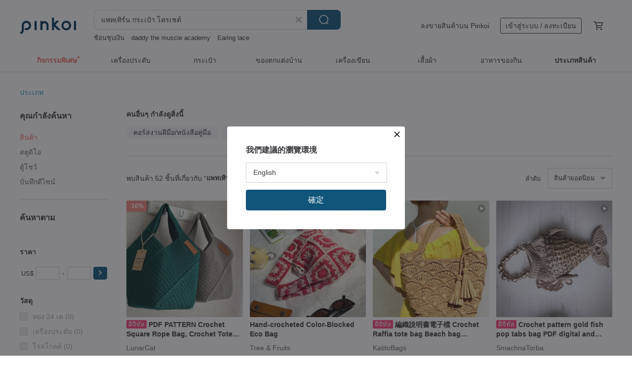

--- FILE ---
content_type: text/html; charset=utf-8
request_url: https://th.pinkoi.com/search?q=%E0%B9%81%E0%B8%9E%E0%B8%97%E0%B9%80%E0%B8%97%E0%B8%B4%E0%B8%A3%E0%B9%8C%E0%B8%99%20%E0%B8%81%E0%B8%A3%E0%B8%B0%E0%B9%80%E0%B8%9B%E0%B9%8B%E0%B8%B2%20%E0%B9%82%E0%B8%84%E0%B8%A3%E0%B9%80%E0%B8%8A%E0%B8%95%E0%B9%8C&ref_sec=related_keywords&ref_posn=4&ref_related_kw_type=auto&ref_created=1721246016&ref_entity=search_item_list&ref_entity_id=%E0%B8%97%E0%B8%B5%E0%B9%88%E0%B8%84%E0%B8%B2%E0%B8%94%E0%B8%9C%E0%B8%A1%E0%B9%82%E0%B8%84%E0%B8%A3%E0%B9%80%E0%B8%8A%E0%B8%95%E0%B9%8C&ref_page=1&ref_pgsz=60&ref_pgsess=1721246016
body_size: 20731
content:

<!doctype html>

<html lang="th" class="web no-js s-not-login s-th webkit" xmlns:fb="http://ogp.me/ns/fb#">
<head prefix="og: http://ogp.me/ns# fb: http://ogp.me/ns/fb# ilovepinkoi: http://ogp.me/ns/fb/ilovepinkoi#">
    <meta charset="utf-8">

        <title>ผลการค้นหาทั้งหมด แพทเทิร์น กระเป๋า โครเชต์ | แพทเทิร์น กระเป๋า โครเชต์ | Pinkoi | ตลาดซื้อขายสินค้าดีไซน์ระหว่างประเทศของเอเชีย</title>
    <meta name="keywords" content="แพทเทิร์น กระเป๋า โครเชต์">

        <meta name="description" content="「แพทเทิร์น กระเป๋า โครเชต์」ผลการค้นหา - 51 รายการ PDF PATTERN Crochet Square Rope Bag, Crochet Tote Bag PatternUS$ 5.02 PDF PATTERN Hampton Style Bag, Crochet Tote Bag PatternUS$ 5.91 PDF PATTERN Crochet Tote Bag M size, Bag Pattern Crochet, Cute Tote BagUS$ 5.02 ค้าหางานดีไซน์ด้วยคีย์เวิร์ด">

    <meta name="twitter:card" content="summary_large_image">

        <meta property="og:title" content="แพทเทิร์น กระเป๋า โครเชต์ | Pinkoi">
        <meta property="og:description" content="「แพทเทิร์น กระเป๋า โครเชต์」ผลการค้นหา - 51 รายการ PDF PATTERN Crochet Square Rope Bag, Crochet Tote Bag PatternUS$ 5.02 PDF PATTERN Hampton Style Bag, Crochet Tote Bag PatternUS$ 5.91 PDF PATTERN Crochet Tote Bag M size, Bag Pattern Crochet, Cute Tote BagUS$ 5.02 ค้าหางานดีไซน์ด้วยคีย์เวิร์ด">
        <meta property="og:image" content="https://cdn01.pinkoi.com/product/dg99JD6f/0/1/800x0.jpg">

    <meta property="og:type" content="product">
        <meta property="og:url" content="https://th.pinkoi.com/search?q=%E0%B9%81%E0%B8%9E%E0%B8%97%E0%B9%80%E0%B8%97%E0%B8%B4%E0%B8%A3%E0%B9%8C%E0%B8%99+%E0%B8%81%E0%B8%A3%E0%B8%B0%E0%B9%80%E0%B8%9B%E0%B9%8B%E0%B8%B2+%E0%B9%82%E0%B8%84%E0%B8%A3%E0%B9%80%E0%B8%8A%E0%B8%95%E0%B9%8C&ref_sec=related_keywords&ref_posn=4&ref_related_kw_type=auto&ref_created=1721246016&ref_entity=search_item_list&ref_entity_id=%E0%B8%97%E0%B8%B5%E0%B9%88%E0%B8%84%E0%B8%B2%E0%B8%94%E0%B8%9C%E0%B8%A1%E0%B9%82%E0%B8%84%E0%B8%A3%E0%B9%80%E0%B8%8A%E0%B8%95%E0%B9%8C&ref_page=1&ref_pgsz=60&ref_pgsess=1721246016"><link rel="canonical" href="https://th.pinkoi.com/search?q=%E0%B9%81%E0%B8%9E%E0%B8%97%E0%B9%80%E0%B8%97%E0%B8%B4%E0%B8%A3%E0%B9%8C%E0%B8%99+%E0%B8%81%E0%B8%A3%E0%B8%B0%E0%B9%80%E0%B8%9B%E0%B9%8B%E0%B8%B2+%E0%B9%82%E0%B8%84%E0%B8%A3%E0%B9%80%E0%B8%8A%E0%B8%95%E0%B9%8C">

    <link rel="alternate" href="android-app://com.pinkoi/http/th.pinkoi.com/search?q=%E0%B9%81%E0%B8%9E%E0%B8%97%E0%B9%80%E0%B8%97%E0%B8%B4%E0%B8%A3%E0%B9%8C%E0%B8%99+%E0%B8%81%E0%B8%A3%E0%B8%B0%E0%B9%80%E0%B8%9B%E0%B9%8B%E0%B8%B2+%E0%B9%82%E0%B8%84%E0%B8%A3%E0%B9%80%E0%B8%8A%E0%B8%95%E0%B9%8C">

        <script type="application/ld+json">{"@context": "http://schema.org", "@type": "BreadcrumbList", "itemListElement": [{"@type": "ListItem", "position": 1, "item": {"@id": "https://th.pinkoi.com", "name": "Pinkoi"}}, {"@type": "ListItem", "position": 2, "item": {"@id": "https://th.pinkoi.com/search", "name": "Search"}}, {"@type": "ListItem", "position": 3, "item": {"@id": "https://th.pinkoi.com/search?q=%E0%B9%81%E0%B8%9E%E0%B8%97%E0%B9%80%E0%B8%97%E0%B8%B4%E0%B8%A3%E0%B9%8C%E0%B8%99+%E0%B8%81%E0%B8%A3%E0%B8%B0%E0%B9%80%E0%B8%9B%E0%B9%8B%E0%B8%B2+%E0%B9%82%E0%B8%84%E0%B8%A3%E0%B9%80%E0%B8%8A%E0%B8%95%E0%B9%8C", "name": "\u0e41\u0e1e\u0e17\u0e40\u0e17\u0e34\u0e23\u0e4c\u0e19 \u0e01\u0e23\u0e30\u0e40\u0e1b\u0e4b\u0e32 \u0e42\u0e04\u0e23\u0e40\u0e0a\u0e15\u0e4c"}}]}</script>

        <script type="application/ld+json">{"@context": "http://schema.org", "@type": "Product", "productID": "dg99JD6f", "sku": "dg99JD6f", "name": "PDF PATTERN Crochet Square Rope Bag, Crochet Tote Bag Pattern", "description": "PLEASE - NOTE \nThis listing is a DIGITAL ITEM -  PDF CROCHET BAG PATTERN \nInstant downloading files  download validity period   30 days \nThe printable PDF file is in ENGLISH ONLY \n\nLEVEL\n Beginner\n\nTHE LISTING  INCLUDES \n step by step text  instructions \n detailed photos of the process", "image": ["https://cdn01.pinkoi.com/product/dg99JD6f/0/1/500x0.jpg"], "brand": {"@type": "Brand", "name": "LunarCat"}, "offers": {"@type": "Offer", "priceCurrency": "THB", "price": 155, "availability": "http://schema.org/InStock", "priceValidUntil": "2026-07-28", "itemCondition": "http://schema.org/NewCondition", "url": "https://th.pinkoi.com/product/dg99JD6f", "seller": {"@type": "Organization", "name": "LunarCat", "url": "https://th.pinkoi.com/store/lunarcatstore"}, "hasMerchantReturnPolicy": [{"@type": "MerchantReturnPolicy", "returnPolicyCategory": "https://schema.org/MerchantReturnFiniteReturnWindow", "merchantReturnDays": 7, "returnMethod": "https://schema.org/ReturnByMail", "returnFees": "https://schema.org/FreeReturn", "applicableCountry": ["TW", "HK", "MO", "TH", "JP", "CN", "US", "SG", "CA"]}]}, "aggregateRating": {"@type": "AggregateRating", "ratingValue": 4.9, "reviewCount": 165}}</script><script type="application/ld+json">{"@context": "http://schema.org", "@type": "Product", "productID": "r4MSnvNi", "sku": "r4MSnvNi", "name": "PDF PATTERN Hampton Style Bag, Crochet Tote Bag Pattern", "description": "PLEASE - NOTE \nThis listing is a DIGITAL ITEM -  PDF CROCHET BAG PATTERN \nInstant downloading files  download validity period   30 days \nThe printable PDF file is in ENGLISH ONLY \nUS crochet terms \n\nLEVEL\n Beginner\n\nTHE LISTING  INCLUDES \n step by step text  instructions \n detailed photos of the process", "image": ["https://cdn01.pinkoi.com/product/r4MSnvNi/0/1/500x0.jpg"], "brand": {"@type": "Brand", "name": "LunarCat"}, "offers": {"@type": "Offer", "priceCurrency": "THB", "price": 182, "availability": "http://schema.org/InStock", "priceValidUntil": "2026-07-28", "itemCondition": "http://schema.org/NewCondition", "url": "https://th.pinkoi.com/product/r4MSnvNi", "seller": {"@type": "Organization", "name": "LunarCat", "url": "https://th.pinkoi.com/store/lunarcatstore"}, "hasMerchantReturnPolicy": [{"@type": "MerchantReturnPolicy", "returnPolicyCategory": "https://schema.org/MerchantReturnFiniteReturnWindow", "merchantReturnDays": 7, "returnMethod": "https://schema.org/ReturnByMail", "returnFees": "https://schema.org/FreeReturn", "applicableCountry": ["TW", "HK", "MO", "TH", "JP", "CN", "US", "SG", "CA"]}]}, "aggregateRating": {"@type": "AggregateRating", "ratingValue": 4.9, "reviewCount": 165}}</script><script type="application/ld+json">{"@context": "http://schema.org", "@type": "Product", "productID": "nw65U9CU", "sku": "nw65U9CU", "name": "PDF PATTERN Crochet Tote Bag M size, Bag Pattern Crochet, Cute Tote Bag", "description": "PLEASE - NOTE \nThis listing is a DIGITAL ITEM -  PDF CROCHET BAG PATTERN  \nInstant downloading file  download validity period   30 days \nThe printable PDF file is in ENGLISH ONLY \n\nLEVEL\n Beginner\n\nTHE LISTING  INCLUDES \n step by step text  instructions \n detailed photos of the process", "image": ["https://cdn02.pinkoi.com/product/nw65U9CU/0/1/500x0.jpg"], "brand": {"@type": "Brand", "name": "LunarCat"}, "offers": {"@type": "Offer", "priceCurrency": "THB", "price": 155, "availability": "http://schema.org/InStock", "priceValidUntil": "2026-07-28", "itemCondition": "http://schema.org/NewCondition", "url": "https://th.pinkoi.com/product/nw65U9CU", "seller": {"@type": "Organization", "name": "LunarCat", "url": "https://th.pinkoi.com/store/lunarcatstore"}, "hasMerchantReturnPolicy": [{"@type": "MerchantReturnPolicy", "returnPolicyCategory": "https://schema.org/MerchantReturnFiniteReturnWindow", "merchantReturnDays": 7, "returnMethod": "https://schema.org/ReturnByMail", "returnFees": "https://schema.org/FreeReturn", "applicableCountry": ["TW", "HK", "MO", "TH", "JP", "CN", "US", "SG", "CA"]}]}, "aggregateRating": {"@type": "AggregateRating", "ratingValue": 4.9, "reviewCount": 165}}</script><script type="application/ld+json">{"@context": "http://schema.org", "@type": "Product", "productID": "yvZ5H53w", "sku": "yvZ5H53w", "name": "Hand-crocheted Color-Blocked Eco Bag", "description": "A vibrant  color-blocked design perfect for spring and summer  instantly evoking a sense of vacation and leisure  This charming pink palette is utterly delightful", "image": ["https://cdn02.pinkoi.com/product/yvZ5H53w/0/1/500x0.jpg"], "brand": {"@type": "Brand", "name": "Tree \u0026 Fruits"}, "offers": {"@type": "Offer", "priceCurrency": "THB", "price": 2285, "availability": "http://schema.org/InStock", "priceValidUntil": "2026-07-28", "itemCondition": "http://schema.org/NewCondition", "url": "https://th.pinkoi.com/product/yvZ5H53w", "seller": {"@type": "Organization", "name": "Tree \u0026 Fruits", "url": "https://th.pinkoi.com/store/tree-and-fruits"}, "hasMerchantReturnPolicy": [{"@type": "MerchantReturnPolicy", "returnPolicyCategory": "https://schema.org/MerchantReturnFiniteReturnWindow", "merchantReturnDays": 7, "returnMethod": "https://schema.org/ReturnByMail", "returnFees": "https://schema.org/FreeReturn", "applicableCountry": ["TW", "HK", "MO", "TH", "JP", "CN", "US", "SG", "CA"]}]}, "aggregateRating": {"@type": "AggregateRating", "ratingValue": 4.9, "reviewCount": 173}}</script><script type="application/ld+json">{"@context": "http://schema.org", "@type": "Product", "productID": "PaCrVJJ5", "sku": "PaCrVJJ5", "name": "\u7de8\u7e54\u8aaa\u660e\u66f8\u96fb\u5b50\u6a94 Crochet Raffia tote bag Beach bag Shopping bag Tutorial PDF VIDEO", "description": "You can crochet this beautiful handmade bag from my pattern  Practical and handy bag for shopping  travel  beach or picnic  It is crocheted by hand from raffia and is very light in weight \nAll the instructions are made in English  US", "image": ["https://cdn01.pinkoi.com/product/PaCrVJJ5/0/2/500x0.jpg"], "brand": {"@type": "Brand", "name": "KatitoBags"}, "offers": {"@type": "Offer", "priceCurrency": "THB", "price": 324, "availability": "http://schema.org/InStock", "priceValidUntil": "2026-07-28", "itemCondition": "http://schema.org/NewCondition", "url": "https://th.pinkoi.com/product/PaCrVJJ5", "seller": {"@type": "Organization", "name": "KatitoBags", "url": "https://th.pinkoi.com/store/katitobags"}, "hasMerchantReturnPolicy": [{"@type": "MerchantReturnPolicy", "returnPolicyCategory": "https://schema.org/MerchantReturnFiniteReturnWindow", "merchantReturnDays": 7, "returnMethod": "https://schema.org/ReturnByMail", "returnFees": "https://schema.org/FreeReturn", "applicableCountry": ["TW", "HK", "MO", "TH", "JP", "CN", "US", "SG", "CA"]}]}, "aggregateRating": {"@type": "AggregateRating", "ratingValue": 5.0, "reviewCount": 15}}</script><script type="application/ld+json">{"@context": "http://schema.org", "@type": "Product", "productID": "UeGCnVjE", "sku": "UeGCnVjE", "name": "\u7de8\u7e54\u8aaa\u660e\u66f8\u96fb\u5b50\u6a94 Crochet pattern Jute shopping bag Beach basket bag Tutorial PDF Video", "description": "You can crochet this beautiful handmade beach bag from my pattern  This tutorial will guide you through crocheting a bag and sewing a lining and making tassels  All the instructions are made in English  US", "image": ["https://cdn01.pinkoi.com/product/UeGCnVjE/0/6/500x0.jpg"], "brand": {"@type": "Brand", "name": "KatitoBags"}, "offers": {"@type": "Offer", "priceCurrency": "THB", "price": 278, "availability": "http://schema.org/InStock", "priceValidUntil": "2026-07-28", "itemCondition": "http://schema.org/NewCondition", "url": "https://th.pinkoi.com/product/UeGCnVjE", "seller": {"@type": "Organization", "name": "KatitoBags", "url": "https://th.pinkoi.com/store/katitobags"}, "hasMerchantReturnPolicy": [{"@type": "MerchantReturnPolicy", "returnPolicyCategory": "https://schema.org/MerchantReturnFiniteReturnWindow", "merchantReturnDays": 7, "returnMethod": "https://schema.org/ReturnByMail", "returnFees": "https://schema.org/FreeReturn", "applicableCountry": ["TW", "HK", "MO", "TH", "JP", "CN", "US", "SG", "CA"]}]}, "aggregateRating": {"@type": "AggregateRating", "ratingValue": 5.0, "reviewCount": 15}}</script><script type="application/ld+json">{"@context": "http://schema.org", "@type": "Product", "productID": "MAQGBtZM", "sku": "MAQGBtZM", "name": "\u7de8\u7e54\u8aaa\u660e\u66f8\u96fb\u5b50\u6a94 Crochet Raffia tote bag Beach basket bag French market bag Tutorial PDF", "description": "You can crochet this beautiful handmade bag from my pattern  Practical and handy bag for shopping  travel  beach or picnic  It is crocheted by hand from raffia and is very light in weight  All the instructions are made in English  US", "image": ["https://cdn01.pinkoi.com/product/MAQGBtZM/0/4/500x0.jpg"], "brand": {"@type": "Brand", "name": "KatitoBags"}, "offers": {"@type": "Offer", "priceCurrency": "THB", "price": 294, "availability": "http://schema.org/InStock", "priceValidUntil": "2026-07-28", "itemCondition": "http://schema.org/NewCondition", "url": "https://th.pinkoi.com/product/MAQGBtZM", "seller": {"@type": "Organization", "name": "KatitoBags", "url": "https://th.pinkoi.com/store/katitobags"}, "hasMerchantReturnPolicy": [{"@type": "MerchantReturnPolicy", "returnPolicyCategory": "https://schema.org/MerchantReturnFiniteReturnWindow", "merchantReturnDays": 7, "returnMethod": "https://schema.org/ReturnByMail", "returnFees": "https://schema.org/FreeReturn", "applicableCountry": ["TW", "HK", "MO", "TH", "JP", "CN", "US", "SG", "CA"]}]}, "aggregateRating": {"@type": "AggregateRating", "ratingValue": 5.0, "reviewCount": 15}}</script><script type="application/ld+json">{"@context": "http://schema.org", "@type": "Product", "productID": "jjUmF8fW", "sku": "jjUmF8fW", "name": "Crochet pattern gold fish pop tabs bag PDF digital and video tutorial", "description": "This crochet pattern contains instruction with step-by-step on how to make the gold fish handbag \n\nThis pattern includes written pattern with instructions for each rows with foto and link to video 2 h  20 min \n\nAll the instructions are made in English  US \n\nLevel  intermediate", "image": ["https://cdn01.pinkoi.com/product/jjUmF8fW/0/1/500x0.jpg"], "brand": {"@type": "Brand", "name": "SmachnaTorba"}, "offers": {"@type": "Offer", "priceCurrency": "THB", "price": 278, "availability": "http://schema.org/InStock", "priceValidUntil": "2026-07-28", "itemCondition": "http://schema.org/NewCondition", "url": "https://th.pinkoi.com/product/jjUmF8fW", "seller": {"@type": "Organization", "name": "SmachnaTorba", "url": "https://th.pinkoi.com/store/smachnatorba"}, "hasMerchantReturnPolicy": [{"@type": "MerchantReturnPolicy", "returnPolicyCategory": "https://schema.org/MerchantReturnFiniteReturnWindow", "merchantReturnDays": 7, "returnMethod": "https://schema.org/ReturnByMail", "returnFees": "https://schema.org/FreeReturn", "applicableCountry": ["TW", "HK", "MO", "TH", "JP", "CN", "US", "SG", "CA"]}]}, "aggregateRating": {"@type": "AggregateRating", "ratingValue": 5.0, "reviewCount": 3}}</script><script type="application/ld+json">{"@context": "http://schema.org", "@type": "Product", "productID": "UnDLHR8d", "sku": "UnDLHR8d", "name": "Crochet pattern horse pendant PDF digital instant download and video tutorial", "description": "This crochet pattern contains instruction with step-by-step on how to make the horse pendant \n\nThis pattern includes written pattern with instructions for each rows with foto and link to video 55 minutes \n\nAll the instructions are made in English  US \n\nLevel  beginner", "image": ["https://cdn01.pinkoi.com/product/UnDLHR8d/0/1/500x0.jpg"], "brand": {"@type": "Brand", "name": "SmachnaTorba"}, "offers": {"@type": "Offer", "priceCurrency": "THB", "price": 155, "availability": "http://schema.org/InStock", "priceValidUntil": "2026-07-28", "itemCondition": "http://schema.org/NewCondition", "url": "https://th.pinkoi.com/product/UnDLHR8d", "seller": {"@type": "Organization", "name": "SmachnaTorba", "url": "https://th.pinkoi.com/store/smachnatorba"}, "hasMerchantReturnPolicy": [{"@type": "MerchantReturnPolicy", "returnPolicyCategory": "https://schema.org/MerchantReturnFiniteReturnWindow", "merchantReturnDays": 7, "returnMethod": "https://schema.org/ReturnByMail", "returnFees": "https://schema.org/FreeReturn", "applicableCountry": ["TW", "HK", "MO", "TH", "JP", "CN", "US", "SG", "CA"]}]}, "aggregateRating": {"@type": "AggregateRating", "ratingValue": 5.0, "reviewCount": 3}}</script><script type="application/ld+json">{"@context": "http://schema.org", "@type": "Product", "productID": "7sQUmx3Q", "sku": "7sQUmx3Q", "name": "PDF PATTERN Crochet Jute Bag, California Jute Bag Pattern", "description": "PLEASE - NOTE \nThis listing is a DIGITAL ITEM -  PDF CROCHET BAG PATTERN  \nInstant downloading file  download validity period   30 days \nThe printable PDF file is in ENGLISH ONLY \n\nLEVEL\n Beginner\n\nTHE LISTING  INCLUDES \n step by step text  instructions \n detailed photos of the process", "image": ["https://cdn02.pinkoi.com/product/7sQUmx3Q/0/1/500x0.jpg"], "brand": {"@type": "Brand", "name": "LunarCat"}, "offers": {"@type": "Offer", "priceCurrency": "THB", "price": 155, "availability": "http://schema.org/InStock", "priceValidUntil": "2026-07-28", "itemCondition": "http://schema.org/NewCondition", "url": "https://th.pinkoi.com/product/7sQUmx3Q", "seller": {"@type": "Organization", "name": "LunarCat", "url": "https://th.pinkoi.com/store/lunarcatstore"}, "hasMerchantReturnPolicy": [{"@type": "MerchantReturnPolicy", "returnPolicyCategory": "https://schema.org/MerchantReturnFiniteReturnWindow", "merchantReturnDays": 7, "returnMethod": "https://schema.org/ReturnByMail", "returnFees": "https://schema.org/FreeReturn", "applicableCountry": ["TW", "HK", "MO", "TH", "JP", "CN", "US", "SG", "CA"]}]}, "aggregateRating": {"@type": "AggregateRating", "ratingValue": 4.9, "reviewCount": 165}}</script><script type="application/ld+json">{"@context": "http://schema.org", "@type": "Product", "productID": "P8vMqAde", "sku": "P8vMqAde", "name": "Crochet Pattern Tote Bag, Raffia Casual bag, Crochet Raffia bag, Tutorial PDF", "description": "This gorgeous bag with a beautiful pattern will make your look amazing  A step-by-step description with many photos and videos will help you crochet the same bag in any color you like \n\nThis bag with a bottom made of genuine leather is crocheted from natural raffia  All the instructions are made in English  US", "image": ["https://cdn01.pinkoi.com/product/P8vMqAde/0/1/500x0.jpg"], "brand": {"@type": "Brand", "name": "KatitoBags"}, "offers": {"@type": "Offer", "priceCurrency": "THB", "price": 275, "availability": "http://schema.org/InStock", "priceValidUntil": "2026-07-28", "itemCondition": "http://schema.org/NewCondition", "url": "https://th.pinkoi.com/product/P8vMqAde", "seller": {"@type": "Organization", "name": "KatitoBags", "url": "https://th.pinkoi.com/store/katitobags"}, "hasMerchantReturnPolicy": [{"@type": "MerchantReturnPolicy", "returnPolicyCategory": "https://schema.org/MerchantReturnFiniteReturnWindow", "merchantReturnDays": 7, "returnMethod": "https://schema.org/ReturnByMail", "returnFees": "https://schema.org/FreeReturn", "applicableCountry": ["TW", "HK", "MO", "TH", "JP", "CN", "US", "SG", "CA"]}]}, "aggregateRating": {"@type": "AggregateRating", "ratingValue": 5.0, "reviewCount": 15}}</script><script type="application/ld+json">{"@context": "http://schema.org", "@type": "Product", "productID": "iZsbVqyX", "sku": "iZsbVqyX", "name": "Crochet pattern pumpkin bobble handbag 2 in 1 PDF digital and video tutorial", "description": "This crochet pattern contains instruction with step-by-step on how to make the pumpkin handbag \n\nThis pattern includes written pattern with instructions for each rows with foto and link to video 56 min \n\nAll the instructions are made in English  US \n\nLevel  beginner", "image": ["https://cdn01.pinkoi.com/product/iZsbVqyX/0/1/500x0.jpg"], "brand": {"@type": "Brand", "name": "SmachnaTorba"}, "offers": {"@type": "Offer", "priceCurrency": "THB", "price": 155, "availability": "http://schema.org/InStock", "priceValidUntil": "2026-07-28", "itemCondition": "http://schema.org/NewCondition", "url": "https://th.pinkoi.com/product/iZsbVqyX", "seller": {"@type": "Organization", "name": "SmachnaTorba", "url": "https://th.pinkoi.com/store/smachnatorba"}, "hasMerchantReturnPolicy": [{"@type": "MerchantReturnPolicy", "returnPolicyCategory": "https://schema.org/MerchantReturnFiniteReturnWindow", "merchantReturnDays": 7, "returnMethod": "https://schema.org/ReturnByMail", "returnFees": "https://schema.org/FreeReturn", "applicableCountry": ["TW", "HK", "MO", "TH", "JP", "CN", "US", "SG", "CA"]}]}, "aggregateRating": {"@type": "AggregateRating", "ratingValue": 5.0, "reviewCount": 3}}</script><script type="application/ld+json">{"@context": "http://schema.org", "@type": "Product", "productID": "pakaLzEB", "sku": "pakaLzEB", "name": "PDF PATTERN Crochet LUNARBAG Pattern, Crochet Tote Bag Pattern, DIY Bag", "description": "PLEASE - NOTE \nThis listing is a DIGITAL ITEM -  PDF CROCHET BAG PATTERN  \nInstant downloading file  download validity period   30 days \nThe printable PDF file is in ENGLISH ONLY \n\nLEVEL\n Beginner  Advanced Beginner\n\nTHE LISTING  INCLUDES \n step by step text  instructions \n detailed photos of the process", "image": ["https://cdn01.pinkoi.com/product/pakaLzEB/0/1/500x0.jpg"], "brand": {"@type": "Brand", "name": "LunarCat"}, "offers": {"@type": "Offer", "priceCurrency": "THB", "price": 155, "availability": "http://schema.org/InStock", "priceValidUntil": "2026-07-28", "itemCondition": "http://schema.org/NewCondition", "url": "https://th.pinkoi.com/product/pakaLzEB", "seller": {"@type": "Organization", "name": "LunarCat", "url": "https://th.pinkoi.com/store/lunarcatstore"}, "hasMerchantReturnPolicy": [{"@type": "MerchantReturnPolicy", "returnPolicyCategory": "https://schema.org/MerchantReturnFiniteReturnWindow", "merchantReturnDays": 7, "returnMethod": "https://schema.org/ReturnByMail", "returnFees": "https://schema.org/FreeReturn", "applicableCountry": ["TW", "HK", "MO", "TH", "JP", "CN", "US", "SG", "CA"]}]}, "aggregateRating": {"@type": "AggregateRating", "ratingValue": 4.9, "reviewCount": 165}}</script><script type="application/ld+json">{"@context": "http://schema.org", "@type": "Product", "productID": "snCWNy74", "sku": "snCWNy74", "name": "PDF PATTERN Crochet Jute MEGABAG, Megabag Jute Bag Pattern", "description": "PLEASE - NOTE \nThis listing is a DIGITAL ITEM -  PDF CROCHET BAG PATTERN  \nInstant downloading file  download validity period   30 days \nThe printable PDF file is in ENGLISH ONLY \n\nLEVEL\n Beginner\n\nTHE LISTING  INCLUDES \n step by step text  instructions \n detailed photos of the process", "image": ["https://cdn01.pinkoi.com/product/snCWNy74/0/1/500x0.jpg"], "brand": {"@type": "Brand", "name": "LunarCat"}, "offers": {"@type": "Offer", "priceCurrency": "THB", "price": 155, "availability": "http://schema.org/InStock", "priceValidUntil": "2026-07-28", "itemCondition": "http://schema.org/NewCondition", "url": "https://th.pinkoi.com/product/snCWNy74", "seller": {"@type": "Organization", "name": "LunarCat", "url": "https://th.pinkoi.com/store/lunarcatstore"}, "hasMerchantReturnPolicy": [{"@type": "MerchantReturnPolicy", "returnPolicyCategory": "https://schema.org/MerchantReturnFiniteReturnWindow", "merchantReturnDays": 7, "returnMethod": "https://schema.org/ReturnByMail", "returnFees": "https://schema.org/FreeReturn", "applicableCountry": ["TW", "HK", "MO", "TH", "JP", "CN", "US", "SG", "CA"]}]}, "aggregateRating": {"@type": "AggregateRating", "ratingValue": 4.9, "reviewCount": 165}}</script><script type="application/ld+json">{"@context": "http://schema.org", "@type": "Product", "productID": "UK5pgABr", "sku": "UK5pgABr", "name": "PDF PATTERN Crochet Jute Granny Square Bag, Jute Tote Bag Pattern", "description": "PLEASE - NOTE \nThis listing is a DIGITAL ITEM -  PDF CROCHET BAG PATTERN  \nInstant downloading file  download validity period   30 days \nThe printable PDF file is in ENGLISH ONLY \n\nLEVEL\n Beginner\n\nTHE LISTING  INCLUDES \n step by step text  instructions \n detailed photos of the process", "image": ["https://cdn01.pinkoi.com/product/UK5pgABr/0/1/500x0.jpg"], "brand": {"@type": "Brand", "name": "LunarCat"}, "offers": {"@type": "Offer", "priceCurrency": "THB", "price": 155, "availability": "http://schema.org/InStock", "priceValidUntil": "2026-07-28", "itemCondition": "http://schema.org/NewCondition", "url": "https://th.pinkoi.com/product/UK5pgABr", "seller": {"@type": "Organization", "name": "LunarCat", "url": "https://th.pinkoi.com/store/lunarcatstore"}, "hasMerchantReturnPolicy": [{"@type": "MerchantReturnPolicy", "returnPolicyCategory": "https://schema.org/MerchantReturnFiniteReturnWindow", "merchantReturnDays": 7, "returnMethod": "https://schema.org/ReturnByMail", "returnFees": "https://schema.org/FreeReturn", "applicableCountry": ["TW", "HK", "MO", "TH", "JP", "CN", "US", "SG", "CA"]}]}, "aggregateRating": {"@type": "AggregateRating", "ratingValue": 4.9, "reviewCount": 165}}</script><script type="application/ld+json">{"@context": "http://schema.org", "@type": "Product", "productID": "HYaCsKd8", "sku": "HYaCsKd8", "name": "\u7de8\u7e54\u8aaa\u660e\u66f8\u96fb Crochet raffia clutch bag Zipper raffia bag Pattern Tutorial PDF Video", "description": "You can crochet this beautiful handmade bag from my pattern  Unusual pattern makes this clutch an incredibly attractive and bright accessory  All the instructions are made in English  US", "image": ["https://cdn01.pinkoi.com/product/HYaCsKd8/0/5/500x0.jpg"], "brand": {"@type": "Brand", "name": "KatitoBags"}, "offers": {"@type": "Offer", "priceCurrency": "THB", "price": 294, "availability": "http://schema.org/InStock", "priceValidUntil": "2026-07-28", "itemCondition": "http://schema.org/NewCondition", "url": "https://th.pinkoi.com/product/HYaCsKd8", "seller": {"@type": "Organization", "name": "KatitoBags", "url": "https://th.pinkoi.com/store/katitobags"}, "hasMerchantReturnPolicy": [{"@type": "MerchantReturnPolicy", "returnPolicyCategory": "https://schema.org/MerchantReturnFiniteReturnWindow", "merchantReturnDays": 7, "returnMethod": "https://schema.org/ReturnByMail", "returnFees": "https://schema.org/FreeReturn", "applicableCountry": ["TW", "HK", "MO", "TH", "JP", "CN", "US", "SG", "CA"]}]}, "aggregateRating": {"@type": "AggregateRating", "ratingValue": 5.0, "reviewCount": 15}}</script><script type="application/ld+json">{"@context": "http://schema.org", "@type": "Product", "productID": "HutJFV9H", "sku": "HutJFV9H", "name": "PDF PATTERN Crochet XL TOTE BAG Pattern, DIY Crochet Bag", "description": "PLEASE - NOTE \nThis listing is a DIGITAL ITEM -  PDF CROCHET BAG PATTERN  \nInstant downloading file  download validity period   30 days \nThe printable PDF file is in ENGLISH ONLY \n\nLEVEL\n Beginner\n\nTHE LISTING  INCLUDES \n step by step text  instructions \n detailed photos of the process", "image": ["https://cdn01.pinkoi.com/product/HutJFV9H/0/1/500x0.jpg"], "brand": {"@type": "Brand", "name": "LunarCat"}, "offers": {"@type": "Offer", "priceCurrency": "THB", "price": 155, "availability": "http://schema.org/InStock", "priceValidUntil": "2026-07-28", "itemCondition": "http://schema.org/NewCondition", "url": "https://th.pinkoi.com/product/HutJFV9H", "seller": {"@type": "Organization", "name": "LunarCat", "url": "https://th.pinkoi.com/store/lunarcatstore"}, "hasMerchantReturnPolicy": [{"@type": "MerchantReturnPolicy", "returnPolicyCategory": "https://schema.org/MerchantReturnFiniteReturnWindow", "merchantReturnDays": 7, "returnMethod": "https://schema.org/ReturnByMail", "returnFees": "https://schema.org/FreeReturn", "applicableCountry": ["TW", "HK", "MO", "TH", "JP", "CN", "US", "SG", "CA"]}]}, "aggregateRating": {"@type": "AggregateRating", "ratingValue": 4.9, "reviewCount": 165}}</script><script type="application/ld+json">{"@context": "http://schema.org", "@type": "Product", "productID": "byDFySsL", "sku": "byDFySsL", "name": "\u3010Video Tutorial + Material Kit\u3011Versatile Vest (Hand-Blended Yarn Version)", "description": "The feeling of wearing it is almost imperceptible  The fluffy  soft yarn combined with a maximally lightweight  openwork design perfectly creates this airy  comfortable  and versatile vest  The material kit uses hand-blended yarn  which may present some challenges for absolute beginners  The hand-blended yarn is formed by twisting 3-6 strands of special yarns together entirely by hand  with each strand featuring a unique material  making the final combination truly distinctive", "image": ["https://cdn01.pinkoi.com/product/byDFySsL/0/1/500x0.jpg"], "brand": {"@type": "Brand", "name": "zik\u00b2 - \u0e2b\u0e49\u0e2d\u0e07\u0e40\u0e23\u0e35\u0e22\u0e19\u0e2a\u0e23\u0e49\u0e32\u0e07\u0e2a\u0e23\u0e23\u0e04\u0e4c\u0e42\u0e04\u0e23\u0e40\u0e0a\u0e15\u0e4c"}, "offers": {"@type": "Offer", "priceCurrency": "THB", "price": 1920, "availability": "http://schema.org/InStock", "priceValidUntil": "2026-07-28", "itemCondition": "http://schema.org/NewCondition", "url": "https://th.pinkoi.com/product/byDFySsL", "seller": {"@type": "Organization", "name": "zik\u00b2 - \u0e2b\u0e49\u0e2d\u0e07\u0e40\u0e23\u0e35\u0e22\u0e19\u0e2a\u0e23\u0e49\u0e32\u0e07\u0e2a\u0e23\u0e23\u0e04\u0e4c\u0e42\u0e04\u0e23\u0e40\u0e0a\u0e15\u0e4c", "url": "https://th.pinkoi.com/store/zik2lifehk"}, "hasMerchantReturnPolicy": [{"@type": "MerchantReturnPolicy", "returnPolicyCategory": "https://schema.org/MerchantReturnFiniteReturnWindow", "merchantReturnDays": 7, "returnMethod": "https://schema.org/ReturnByMail", "returnFees": "https://schema.org/FreeReturn", "applicableCountry": ["TW", "HK", "MO", "TH", "JP", "CN", "US", "SG", "CA"]}]}, "aggregateRating": {"@type": "AggregateRating", "ratingValue": 5.0, "reviewCount": 11}}</script><script type="application/ld+json">{"@context": "http://schema.org", "@type": "Product", "productID": "WzesgVPL", "sku": "WzesgVPL", "name": "PDF PATTERN Crochet LUNARBAG Pattern, Crochet Tote Bag Pattern, DIY Bag", "description": "PLEASE - NOTE \nThis listing is a DIGITAL ITEM -  PDF CROCHET BAG PATTERN  \nInstant downloading file  download validity period   30 days \nThe printable PDF file is in ENGLISH ONLY \n\nLEVEL\n Beginner  Advanced Beginner\n\nTHE LISTING  INCLUDES \n step by step text  instructions \n detailed photos of the process", "image": ["https://cdn01.pinkoi.com/product/WzesgVPL/0/1/500x0.jpg"], "brand": {"@type": "Brand", "name": "LunarCat"}, "offers": {"@type": "Offer", "priceCurrency": "THB", "price": 155, "availability": "http://schema.org/InStock", "priceValidUntil": "2026-07-28", "itemCondition": "http://schema.org/NewCondition", "url": "https://th.pinkoi.com/product/WzesgVPL", "seller": {"@type": "Organization", "name": "LunarCat", "url": "https://th.pinkoi.com/store/lunarcatstore"}, "hasMerchantReturnPolicy": [{"@type": "MerchantReturnPolicy", "returnPolicyCategory": "https://schema.org/MerchantReturnFiniteReturnWindow", "merchantReturnDays": 7, "returnMethod": "https://schema.org/ReturnByMail", "returnFees": "https://schema.org/FreeReturn", "applicableCountry": ["TW", "HK", "MO", "TH", "JP", "CN", "US", "SG", "CA"]}]}, "aggregateRating": {"@type": "AggregateRating", "ratingValue": 4.9, "reviewCount": 165}}</script><script type="application/ld+json">{"@context": "http://schema.org", "@type": "Product", "productID": "N9LDCXBB", "sku": "N9LDCXBB", "name": "PDF PATTERN Crochet LUNARBAG Pattern, Crochet Tote Bag Pattern, DIY Bag", "description": "PLEASE - NOTE \nThis listing is a DIGITAL ITEM -  PDF CROCHET BAG PATTERN  \nInstant downloading file  download validity period   30 days \nThe printable PDF file is in ENGLISH ONLY \n\nLEVEL\n Beginner\n\nTHE LISTING  INCLUDES \n step by step text  instructions \n detailed photos of the process", "image": ["https://cdn01.pinkoi.com/product/N9LDCXBB/0/1/500x0.jpg"], "brand": {"@type": "Brand", "name": "LunarCat"}, "offers": {"@type": "Offer", "priceCurrency": "THB", "price": 155, "availability": "http://schema.org/InStock", "priceValidUntil": "2026-07-28", "itemCondition": "http://schema.org/NewCondition", "url": "https://th.pinkoi.com/product/N9LDCXBB", "seller": {"@type": "Organization", "name": "LunarCat", "url": "https://th.pinkoi.com/store/lunarcatstore"}, "hasMerchantReturnPolicy": [{"@type": "MerchantReturnPolicy", "returnPolicyCategory": "https://schema.org/MerchantReturnFiniteReturnWindow", "merchantReturnDays": 7, "returnMethod": "https://schema.org/ReturnByMail", "returnFees": "https://schema.org/FreeReturn", "applicableCountry": ["TW", "HK", "MO", "TH", "JP", "CN", "US", "SG", "CA"]}]}, "aggregateRating": {"@type": "AggregateRating", "ratingValue": 4.9, "reviewCount": 165}}</script><script type="application/ld+json">{"@context": "http://schema.org", "@type": "Product", "productID": "PTRh53Zv", "sku": "PTRh53Zv", "name": "Crochet pattern burgundy handbag with crystal beaded fringe PDF and video", "description": "This crochet pattern contains instruction with step-by-step on how to make the fringe handbag \n\nThis pattern includes written pattern with instructions for each rows with foto and link to video 1 h  17 min \n\nAll the instructions are made in English  US \n\nLevel  beginner", "image": ["https://cdn01.pinkoi.com/product/PTRh53Zv/0/1/500x0.jpg"], "brand": {"@type": "Brand", "name": "SmachnaTorba"}, "offers": {"@type": "Offer", "priceCurrency": "THB", "price": 247, "availability": "http://schema.org/InStock", "priceValidUntil": "2026-07-28", "itemCondition": "http://schema.org/NewCondition", "url": "https://th.pinkoi.com/product/PTRh53Zv", "seller": {"@type": "Organization", "name": "SmachnaTorba", "url": "https://th.pinkoi.com/store/smachnatorba"}, "hasMerchantReturnPolicy": [{"@type": "MerchantReturnPolicy", "returnPolicyCategory": "https://schema.org/MerchantReturnFiniteReturnWindow", "merchantReturnDays": 7, "returnMethod": "https://schema.org/ReturnByMail", "returnFees": "https://schema.org/FreeReturn", "applicableCountry": ["TW", "HK", "MO", "TH", "JP", "CN", "US", "SG", "CA"]}]}, "aggregateRating": {"@type": "AggregateRating", "ratingValue": 5.0, "reviewCount": 3}}</script><script type="application/ld+json">{"@context": "http://schema.org", "@type": "Product", "productID": "5faQH5v2", "sku": "5faQH5v2", "name": "Crochet pattern dusk bag t-shirt yarn PDF digital and video tutorial", "description": "This crochet pattern contains instruction with step-by-step on how to make the dusk bag \n\nThis pattern includes written pattern with instructions for each rows with foto and link to video \n\nAll the instructions are made in English  US \n\nLevel  beginner", "image": ["https://cdn01.pinkoi.com/product/5faQH5v2/0/1/500x0.jpg"], "brand": {"@type": "Brand", "name": "SmachnaTorba"}, "offers": {"@type": "Offer", "priceCurrency": "THB", "price": 155, "availability": "http://schema.org/InStock", "priceValidUntil": "2026-07-28", "itemCondition": "http://schema.org/NewCondition", "url": "https://th.pinkoi.com/product/5faQH5v2", "seller": {"@type": "Organization", "name": "SmachnaTorba", "url": "https://th.pinkoi.com/store/smachnatorba"}, "hasMerchantReturnPolicy": [{"@type": "MerchantReturnPolicy", "returnPolicyCategory": "https://schema.org/MerchantReturnFiniteReturnWindow", "merchantReturnDays": 7, "returnMethod": "https://schema.org/ReturnByMail", "returnFees": "https://schema.org/FreeReturn", "applicableCountry": ["TW", "HK", "MO", "TH", "JP", "CN", "US", "SG", "CA"]}]}, "aggregateRating": {"@type": "AggregateRating", "ratingValue": 5.0, "reviewCount": 3}}</script><script type="application/ld+json">{"@context": "http://schema.org", "@type": "Product", "productID": "GL44ACAx", "sku": "GL44ACAx", "name": "PDF PATTERN Crochet Jute Bag, New York Jute Bag Pattern", "description": "PLEASE - NOTE \nThis listing is a DIGITAL ITEM -  PDF CROCHET BAG PATTERN  \nInstant downloading file  download validity period   30 days \nThe printable PDF file is in ENGLISH ONLY \n\nLEVEL\n Beginner\n\nTHE LISTING  INCLUDES \n step by step text  instructions \n detailed photos of the process", "image": ["https://cdn01.pinkoi.com/product/GL44ACAx/0/1/500x0.jpg"], "brand": {"@type": "Brand", "name": "LunarCat"}, "offers": {"@type": "Offer", "priceCurrency": "THB", "price": 155, "availability": "http://schema.org/InStock", "priceValidUntil": "2026-07-28", "itemCondition": "http://schema.org/NewCondition", "url": "https://th.pinkoi.com/product/GL44ACAx", "seller": {"@type": "Organization", "name": "LunarCat", "url": "https://th.pinkoi.com/store/lunarcatstore"}, "hasMerchantReturnPolicy": [{"@type": "MerchantReturnPolicy", "returnPolicyCategory": "https://schema.org/MerchantReturnFiniteReturnWindow", "merchantReturnDays": 7, "returnMethod": "https://schema.org/ReturnByMail", "returnFees": "https://schema.org/FreeReturn", "applicableCountry": ["TW", "HK", "MO", "TH", "JP", "CN", "US", "SG", "CA"]}]}, "aggregateRating": {"@type": "AggregateRating", "ratingValue": 4.9, "reviewCount": 165}}</script><script type="application/ld+json">{"@context": "http://schema.org", "@type": "Product", "productID": "hkZJbMAh", "sku": "hkZJbMAh", "name": "Crochet pattern brick handbag with ring clasp PDF digital and video tutorial", "description": "This crochet pattern contains instruction with step-by-step on how to make the brick handbag \n\nThis pattern includes written pattern with instructions for each rows with foto and link to video 4 h  23 min \n\nAll the instructions are made in English  US \n\nLevel  intermediate", "image": ["https://cdn01.pinkoi.com/product/hkZJbMAh/0/1/500x0.jpg"], "brand": {"@type": "Brand", "name": "SmachnaTorba"}, "offers": {"@type": "Offer", "priceCurrency": "THB", "price": 309, "availability": "http://schema.org/InStock", "priceValidUntil": "2026-07-28", "itemCondition": "http://schema.org/NewCondition", "url": "https://th.pinkoi.com/product/hkZJbMAh", "seller": {"@type": "Organization", "name": "SmachnaTorba", "url": "https://th.pinkoi.com/store/smachnatorba"}, "hasMerchantReturnPolicy": [{"@type": "MerchantReturnPolicy", "returnPolicyCategory": "https://schema.org/MerchantReturnFiniteReturnWindow", "merchantReturnDays": 7, "returnMethod": "https://schema.org/ReturnByMail", "returnFees": "https://schema.org/FreeReturn", "applicableCountry": ["TW", "HK", "MO", "TH", "JP", "CN", "US", "SG", "CA"]}]}, "aggregateRating": {"@type": "AggregateRating", "ratingValue": 5.0, "reviewCount": 3}}</script><script type="application/ld+json">{"@context": "http://schema.org", "@type": "Product", "productID": "SabuuYsH", "sku": "SabuuYsH", "name": "Crochet pattern hobo handbag PDF digital instant download and video tutorial", "description": "This crochet pattern contains instruction with step-by-step on how to make the hobo handbag \n\nThis pattern includes written pattern with instructions for each rows with foto and link to video 3 h  52 min \n\nAll the instructions are made in English  US \n\nLevel  intermediate", "image": ["https://cdn01.pinkoi.com/product/SabuuYsH/0/1/500x0.jpg"], "brand": {"@type": "Brand", "name": "SmachnaTorba"}, "offers": {"@type": "Offer", "priceCurrency": "THB", "price": 309, "availability": "http://schema.org/InStock", "priceValidUntil": "2026-07-28", "itemCondition": "http://schema.org/NewCondition", "url": "https://th.pinkoi.com/product/SabuuYsH", "seller": {"@type": "Organization", "name": "SmachnaTorba", "url": "https://th.pinkoi.com/store/smachnatorba"}, "hasMerchantReturnPolicy": [{"@type": "MerchantReturnPolicy", "returnPolicyCategory": "https://schema.org/MerchantReturnFiniteReturnWindow", "merchantReturnDays": 7, "returnMethod": "https://schema.org/ReturnByMail", "returnFees": "https://schema.org/FreeReturn", "applicableCountry": ["TW", "HK", "MO", "TH", "JP", "CN", "US", "SG", "CA"]}]}, "aggregateRating": {"@type": "AggregateRating", "ratingValue": 5.0, "reviewCount": 3}}</script><script type="application/ld+json">{"@context": "http://schema.org", "@type": "Product", "productID": "HSknkwz7", "sku": "HSknkwz7", "name": "Crochet pattern phone case pocket neon stretch holder PDF and video tutorial", "description": "This crochet pattern contains instruction with step-by-step on how to make the phone sock \n\nThis pattern includes written pattern with instructions for each rows with foto and link to video 32 min \n\nAll the instructions are made in English  US \n\nLevel  beginner", "image": ["https://cdn01.pinkoi.com/product/HSknkwz7/0/1/500x0.jpg"], "brand": {"@type": "Brand", "name": "SmachnaTorba"}, "offers": {"@type": "Offer", "priceCurrency": "THB", "price": 93, "availability": "http://schema.org/InStock", "priceValidUntil": "2026-07-28", "itemCondition": "http://schema.org/NewCondition", "url": "https://th.pinkoi.com/product/HSknkwz7", "seller": {"@type": "Organization", "name": "SmachnaTorba", "url": "https://th.pinkoi.com/store/smachnatorba"}, "hasMerchantReturnPolicy": [{"@type": "MerchantReturnPolicy", "returnPolicyCategory": "https://schema.org/MerchantReturnFiniteReturnWindow", "merchantReturnDays": 7, "returnMethod": "https://schema.org/ReturnByMail", "returnFees": "https://schema.org/FreeReturn", "applicableCountry": ["TW", "HK", "MO", "TH", "JP", "CN", "US", "SG", "CA"]}]}, "aggregateRating": {"@type": "AggregateRating", "ratingValue": 5.0, "reviewCount": 3}}</script><script type="application/ld+json">{"@context": "http://schema.org", "@type": "Product", "productID": "U3U6LD3W", "sku": "U3U6LD3W", "name": "\u7de8\u7e54\u8aaa\u660e\u66f8\u96fb\u5b50\u6a94 Crochet Tote bag Beach bag Shopper bag Tutorial PDF VIDEO", "description": "Are you bored with the same crochet bag designs and want to create your own unique and one of a kind bag  The pattern of this bag will attract the eyes and cause admiration of everyone around  Crochet your own unique bag using my crochet pattern \nAll the instructions are made in English  US", "image": ["https://cdn02.pinkoi.com/product/U3U6LD3W/0/1/500x0.jpg"], "brand": {"@type": "Brand", "name": "KatitoBags"}, "offers": {"@type": "Offer", "priceCurrency": "THB", "price": 306, "availability": "http://schema.org/InStock", "priceValidUntil": "2026-07-28", "itemCondition": "http://schema.org/NewCondition", "url": "https://th.pinkoi.com/product/U3U6LD3W", "seller": {"@type": "Organization", "name": "KatitoBags", "url": "https://th.pinkoi.com/store/katitobags"}, "hasMerchantReturnPolicy": [{"@type": "MerchantReturnPolicy", "returnPolicyCategory": "https://schema.org/MerchantReturnFiniteReturnWindow", "merchantReturnDays": 7, "returnMethod": "https://schema.org/ReturnByMail", "returnFees": "https://schema.org/FreeReturn", "applicableCountry": ["TW", "HK", "MO", "TH", "JP", "CN", "US", "SG", "CA"]}]}, "aggregateRating": {"@type": "AggregateRating", "ratingValue": 5.0, "reviewCount": 15}}</script><script type="application/ld+json">{"@context": "http://schema.org", "@type": "Product", "productID": "uRndNvRF", "sku": "uRndNvRF", "name": "PDF PATTERN Crochet Jute Bag, California Jute Bag Pattern", "description": "PLEASE - NOTE \nThis listing is a DIGITAL ITEM -  PDF CROCHET BAG PATTERN  \nInstant downloading file  download validity period   30 days \nThe printable PDF file is in ENGLISH ONLY \n\nLEVEL\n Beginner\n\nTHE LISTING  INCLUDES \n step by step text  instructions \n detailed photos of the process", "image": ["https://cdn01.pinkoi.com/product/uRndNvRF/0/1/500x0.jpg"], "brand": {"@type": "Brand", "name": "LunarCat"}, "offers": {"@type": "Offer", "priceCurrency": "THB", "price": 155, "availability": "http://schema.org/InStock", "priceValidUntil": "2026-07-28", "itemCondition": "http://schema.org/NewCondition", "url": "https://th.pinkoi.com/product/uRndNvRF", "seller": {"@type": "Organization", "name": "LunarCat", "url": "https://th.pinkoi.com/store/lunarcatstore"}, "hasMerchantReturnPolicy": [{"@type": "MerchantReturnPolicy", "returnPolicyCategory": "https://schema.org/MerchantReturnFiniteReturnWindow", "merchantReturnDays": 7, "returnMethod": "https://schema.org/ReturnByMail", "returnFees": "https://schema.org/FreeReturn", "applicableCountry": ["TW", "HK", "MO", "TH", "JP", "CN", "US", "SG", "CA"]}]}, "aggregateRating": {"@type": "AggregateRating", "ratingValue": 4.9, "reviewCount": 165}}</script><script type="application/ld+json">{"@context": "http://schema.org", "@type": "Product", "productID": "gva5FH6J", "sku": "gva5FH6J", "name": "\u7de8\u7e54\u8aaa\u660e\u66f8\u96fb\u5b50\u6a94 Classic shape bag with Unique pattern, Twisted raffia bag, Tutorial", "description": "This crochet pattern features a simple yet elegant design  perfect for beginners  Detailed photos and videos will guide you through the process  making it a fun and rewarding project for anyone looking to add a handmade touch to their accessories collection  \nAll the instructions are made in English  US", "image": ["https://cdn01.pinkoi.com/product/gva5FH6J/0/3/500x0.jpg"], "brand": {"@type": "Brand", "name": "KatitoBags"}, "offers": {"@type": "Offer", "priceCurrency": "THB", "price": 247, "availability": "http://schema.org/InStock", "priceValidUntil": "2026-07-28", "itemCondition": "http://schema.org/NewCondition", "url": "https://th.pinkoi.com/product/gva5FH6J", "seller": {"@type": "Organization", "name": "KatitoBags", "url": "https://th.pinkoi.com/store/katitobags"}, "hasMerchantReturnPolicy": [{"@type": "MerchantReturnPolicy", "returnPolicyCategory": "https://schema.org/MerchantReturnFiniteReturnWindow", "merchantReturnDays": 7, "returnMethod": "https://schema.org/ReturnByMail", "returnFees": "https://schema.org/FreeReturn", "applicableCountry": ["TW", "HK", "MO", "TH", "JP", "CN", "US", "SG", "CA"]}]}, "aggregateRating": {"@type": "AggregateRating", "ratingValue": 5.0, "reviewCount": 15}}</script><script type="application/ld+json">{"@context": "http://schema.org", "@type": "Product", "productID": "ZJn6uAfN", "sku": "ZJn6uAfN", "name": "\u7de8\u7e54\u8aaa\u660e\u66f8\u96fb\u5b50\u6a94 Crochet handbag Shoulder crossbody bag Pattern Tutorial PDF Video", "description": "You can crochet this beautiful bag from my pattern  My tutorial will show you how to crochet a stylish handbag  We use a combination of patterns to create this bag and many photos and detailed instructions will help you crochet an elegant handbag  This bag will stand the test of time and still look great  All the instructions are made in English  US", "image": ["https://cdn01.pinkoi.com/product/ZJn6uAfN/0/4/500x0.jpg"], "brand": {"@type": "Brand", "name": "KatitoBags"}, "offers": {"@type": "Offer", "priceCurrency": "THB", "price": 278, "availability": "http://schema.org/InStock", "priceValidUntil": "2026-07-28", "itemCondition": "http://schema.org/NewCondition", "url": "https://th.pinkoi.com/product/ZJn6uAfN", "seller": {"@type": "Organization", "name": "KatitoBags", "url": "https://th.pinkoi.com/store/katitobags"}, "hasMerchantReturnPolicy": [{"@type": "MerchantReturnPolicy", "returnPolicyCategory": "https://schema.org/MerchantReturnFiniteReturnWindow", "merchantReturnDays": 7, "returnMethod": "https://schema.org/ReturnByMail", "returnFees": "https://schema.org/FreeReturn", "applicableCountry": ["TW", "HK", "MO", "TH", "JP", "CN", "US", "SG", "CA"]}]}, "aggregateRating": {"@type": "AggregateRating", "ratingValue": 5.0, "reviewCount": 15}}</script><script type="application/ld+json">{"@context": "http://schema.org", "@type": "Product", "productID": "hD4U5UMb", "sku": "hD4U5UMb", "name": "\u7de8\u7e54\u8aaa\u660e\u66f8\u96fb\u5b50\u6a94 Crochet pattern Two-tone Raffia bag, Hobo twisted raffia bag, Tutorial", "description": "Easy step-by-step tutorial with lots of photos will help you create your own raffia hobo bag  This crochet pattern features a simple yet elegant design  perfect for beginners  \nAll the instructions are made in English  US", "image": ["https://cdn01.pinkoi.com/product/hD4U5UMb/0/1/500x0.jpg"], "brand": {"@type": "Brand", "name": "KatitoBags"}, "offers": {"@type": "Offer", "priceCurrency": "THB", "price": 278, "availability": "http://schema.org/InStock", "priceValidUntil": "2026-07-28", "itemCondition": "http://schema.org/NewCondition", "url": "https://th.pinkoi.com/product/hD4U5UMb", "seller": {"@type": "Organization", "name": "KatitoBags", "url": "https://th.pinkoi.com/store/katitobags"}, "hasMerchantReturnPolicy": [{"@type": "MerchantReturnPolicy", "returnPolicyCategory": "https://schema.org/MerchantReturnFiniteReturnWindow", "merchantReturnDays": 7, "returnMethod": "https://schema.org/ReturnByMail", "returnFees": "https://schema.org/FreeReturn", "applicableCountry": ["TW", "HK", "MO", "TH", "JP", "CN", "US", "SG", "CA"]}]}, "aggregateRating": {"@type": "AggregateRating", "ratingValue": 5.0, "reviewCount": 15}}</script><script type="application/ld+json">{"@context": "http://schema.org", "@type": "Product", "productID": "hcrWjt6p", "sku": "hcrWjt6p", "name": "\u7de8\u7e54\u8aaa\u660e\u66f8\u96fb\u5b50\u6a94 Crochet backpack with lining DIY Pattern Tutorial PDF Video", "description": "My tutorial will show you how to crochet a stylish backpack \nWe use a combination of patterns to create this backpack and many photos and detailed instructions will help you crochet elegant backpack \nThen we will crochet a wide handle for the backpack  Also I will show you how to install the backpack hardware  All the instructions are made in English  US", "image": ["https://cdn01.pinkoi.com/product/hcrWjt6p/0/7/500x0.jpg"], "brand": {"@type": "Brand", "name": "KatitoBags"}, "offers": {"@type": "Offer", "priceCurrency": "THB", "price": 278, "availability": "http://schema.org/InStock", "priceValidUntil": "2026-07-28", "itemCondition": "http://schema.org/NewCondition", "url": "https://th.pinkoi.com/product/hcrWjt6p", "seller": {"@type": "Organization", "name": "KatitoBags", "url": "https://th.pinkoi.com/store/katitobags"}, "hasMerchantReturnPolicy": [{"@type": "MerchantReturnPolicy", "returnPolicyCategory": "https://schema.org/MerchantReturnFiniteReturnWindow", "merchantReturnDays": 7, "returnMethod": "https://schema.org/ReturnByMail", "returnFees": "https://schema.org/FreeReturn", "applicableCountry": ["TW", "HK", "MO", "TH", "JP", "CN", "US", "SG", "CA"]}]}, "aggregateRating": {"@type": "AggregateRating", "ratingValue": 5.0, "reviewCount": 15}}</script><script type="application/ld+json">{"@context": "http://schema.org", "@type": "Product", "productID": "8qZgn8Ev", "sku": "8qZgn8Ev", "name": "PDF PATTERN Crochet Jute Crossbody Bag BROOKLYN, Jute Crochet Bag Pattern", "description": "PLEASE - NOTE \nThis listing is a DIGITAL ITEM -  PDF CROCHET BAG PATTERN  \nInstant downloading file  download validity period   30 days \nThe printable PDF file is in ENGLISH ONLY \n\nLEVEL\n Beginner\n\nTHE LISTING  INCLUDES \n step by step text  instructions \n detailed photos of the process", "image": ["https://cdn01.pinkoi.com/product/8qZgn8Ev/0/1/500x0.jpg"], "brand": {"@type": "Brand", "name": "LunarCat"}, "offers": {"@type": "Offer", "priceCurrency": "THB", "price": 155, "availability": "http://schema.org/InStock", "priceValidUntil": "2026-07-28", "itemCondition": "http://schema.org/NewCondition", "url": "https://th.pinkoi.com/product/8qZgn8Ev", "seller": {"@type": "Organization", "name": "LunarCat", "url": "https://th.pinkoi.com/store/lunarcatstore"}, "hasMerchantReturnPolicy": [{"@type": "MerchantReturnPolicy", "returnPolicyCategory": "https://schema.org/MerchantReturnFiniteReturnWindow", "merchantReturnDays": 7, "returnMethod": "https://schema.org/ReturnByMail", "returnFees": "https://schema.org/FreeReturn", "applicableCountry": ["TW", "HK", "MO", "TH", "JP", "CN", "US", "SG", "CA"]}]}, "aggregateRating": {"@type": "AggregateRating", "ratingValue": 4.9, "reviewCount": 165}}</script><script type="application/ld+json">{"@context": "http://schema.org", "@type": "Product", "productID": "ZPLN8hPA", "sku": "ZPLN8hPA", "name": "PDF PATTERN Crochet Crossbody Bag MINI, Crossbody Bag Pattern, DIY Crossbody Bag", "description": "PLEASE - NOTE \nThis listing is a DIGITAL ITEM -  PDF CROCHET BAG PATTERN  \nInstant downloading file  download validity period   30 days \nThe printable PDF file is in ENGLISH ONLY \n\nLEVEL\n Beginner\n\nTHE LISTING  INCLUDES \n step by step text  instructions \n detailed photos of the process", "image": ["https://cdn01.pinkoi.com/product/ZPLN8hPA/0/1/500x0.jpg"], "brand": {"@type": "Brand", "name": "LunarCat"}, "offers": {"@type": "Offer", "priceCurrency": "THB", "price": 155, "availability": "http://schema.org/InStock", "priceValidUntil": "2026-07-28", "itemCondition": "http://schema.org/NewCondition", "url": "https://th.pinkoi.com/product/ZPLN8hPA", "seller": {"@type": "Organization", "name": "LunarCat", "url": "https://th.pinkoi.com/store/lunarcatstore"}, "hasMerchantReturnPolicy": [{"@type": "MerchantReturnPolicy", "returnPolicyCategory": "https://schema.org/MerchantReturnFiniteReturnWindow", "merchantReturnDays": 7, "returnMethod": "https://schema.org/ReturnByMail", "returnFees": "https://schema.org/FreeReturn", "applicableCountry": ["TW", "HK", "MO", "TH", "JP", "CN", "US", "SG", "CA"]}]}, "aggregateRating": {"@type": "AggregateRating", "ratingValue": 4.9, "reviewCount": 165}}</script><script type="application/ld+json">{"@context": "http://schema.org", "@type": "Product", "productID": "mDVhhQRN", "sku": "mDVhhQRN", "name": "PDF PATTERN Crochet Jute Bag, California Jute Bag Pattern", "description": "PLEASE - NOTE \nThis listing is a DIGITAL ITEM -  PDF CROCHET BAG PATTERN  \nInstant downloading file  download validity period   30 days \nThe printable PDF file is in ENGLISH ONLY \n\nLEVEL\n Beginner\n\nTHE LISTING  INCLUDES \n step by step text  instructions \n detailed photos of the process", "image": ["https://cdn01.pinkoi.com/product/mDVhhQRN/0/1/500x0.jpg"], "brand": {"@type": "Brand", "name": "LunarCat"}, "offers": {"@type": "Offer", "priceCurrency": "THB", "price": 155, "availability": "http://schema.org/InStock", "priceValidUntil": "2026-07-28", "itemCondition": "http://schema.org/NewCondition", "url": "https://th.pinkoi.com/product/mDVhhQRN", "seller": {"@type": "Organization", "name": "LunarCat", "url": "https://th.pinkoi.com/store/lunarcatstore"}, "hasMerchantReturnPolicy": [{"@type": "MerchantReturnPolicy", "returnPolicyCategory": "https://schema.org/MerchantReturnFiniteReturnWindow", "merchantReturnDays": 7, "returnMethod": "https://schema.org/ReturnByMail", "returnFees": "https://schema.org/FreeReturn", "applicableCountry": ["TW", "HK", "MO", "TH", "JP", "CN", "US", "SG", "CA"]}]}, "aggregateRating": {"@type": "AggregateRating", "ratingValue": 4.9, "reviewCount": 165}}</script><script type="application/ld+json">{"@context": "http://schema.org", "@type": "Product", "productID": "iyiBfM9H", "sku": "iyiBfM9H", "name": "\u7de8\u7e54\u8aaa\u660e\u66f8\u96fb\u5b50\u6a94 Crochet baguette bag Shoulder bag with chain Pattern Tutorial PDF Video", "description": "Stylish bag for every day and for your elegant evening look  You can crochet this beautiful handmade bag from my pattern  The difficulty level of this pattern can be defined as  easy  This pattern is very detailed and has a lot of photos  You can crochet this bag in two sizes  S and M  All the instructions are made in English  US", "image": ["https://cdn01.pinkoi.com/product/iyiBfM9H/0/6/500x0.jpg"], "brand": {"@type": "Brand", "name": "KatitoBags"}, "offers": {"@type": "Offer", "priceCurrency": "THB", "price": 247, "availability": "http://schema.org/InStock", "priceValidUntil": "2026-07-28", "itemCondition": "http://schema.org/NewCondition", "url": "https://th.pinkoi.com/product/iyiBfM9H", "seller": {"@type": "Organization", "name": "KatitoBags", "url": "https://th.pinkoi.com/store/katitobags"}, "hasMerchantReturnPolicy": [{"@type": "MerchantReturnPolicy", "returnPolicyCategory": "https://schema.org/MerchantReturnFiniteReturnWindow", "merchantReturnDays": 7, "returnMethod": "https://schema.org/ReturnByMail", "returnFees": "https://schema.org/FreeReturn", "applicableCountry": ["TW", "HK", "MO", "TH", "JP", "CN", "US", "SG", "CA"]}]}, "aggregateRating": {"@type": "AggregateRating", "ratingValue": 5.0, "reviewCount": 15}}</script><script type="application/ld+json">{"@context": "http://schema.org", "@type": "Product", "productID": "2wjkgenD", "sku": "2wjkgenD", "name": "PDF PATTERN Crochet Jute Wicker Crossbody Bag, Jute Bag Pattern", "description": "PLEASE - NOTE \nThis listing is a DIGITAL ITEM -  PDF CROCHET BAG PATTERN  \nInstant downloading file  download validity period   30 days \nThe printable PDF file is in ENGLISH ONLY \n\nLEVEL\n Beginner\n\nTHE LISTING  INCLUDES \n step by step text  instructions \n detailed photos of the process", "image": ["https://cdn01.pinkoi.com/product/2wjkgenD/0/1/500x0.jpg"], "brand": {"@type": "Brand", "name": "LunarCat"}, "offers": {"@type": "Offer", "priceCurrency": "THB", "price": 155, "availability": "http://schema.org/InStock", "priceValidUntil": "2026-07-28", "itemCondition": "http://schema.org/NewCondition", "url": "https://th.pinkoi.com/product/2wjkgenD", "seller": {"@type": "Organization", "name": "LunarCat", "url": "https://th.pinkoi.com/store/lunarcatstore"}, "hasMerchantReturnPolicy": [{"@type": "MerchantReturnPolicy", "returnPolicyCategory": "https://schema.org/MerchantReturnFiniteReturnWindow", "merchantReturnDays": 7, "returnMethod": "https://schema.org/ReturnByMail", "returnFees": "https://schema.org/FreeReturn", "applicableCountry": ["TW", "HK", "MO", "TH", "JP", "CN", "US", "SG", "CA"]}]}, "aggregateRating": {"@type": "AggregateRating", "ratingValue": 4.9, "reviewCount": 165}}</script><script type="application/ld+json">{"@context": "http://schema.org", "@type": "Product", "productID": "tB6Sx5K3", "sku": "tB6Sx5K3", "name": "Crochet pattern mitten handbag PDF digital instant download and video tutorial", "description": "This crochet pattern contains instruction with step-by-step on how to make the mitten handbag \n\nThis pattern includes written pattern with instructions for each rows with foto and link to video 2 h  44 min \n\nAll the instructions are made in English  US \n\nLevel  intermediate", "image": ["https://cdn02.pinkoi.com/product/tB6Sx5K3/0/1/500x0.jpg"], "brand": {"@type": "Brand", "name": "SmachnaTorba"}, "offers": {"@type": "Offer", "priceCurrency": "THB", "price": 247, "availability": "http://schema.org/InStock", "priceValidUntil": "2026-07-28", "itemCondition": "http://schema.org/NewCondition", "url": "https://th.pinkoi.com/product/tB6Sx5K3", "seller": {"@type": "Organization", "name": "SmachnaTorba", "url": "https://th.pinkoi.com/store/smachnatorba"}, "hasMerchantReturnPolicy": [{"@type": "MerchantReturnPolicy", "returnPolicyCategory": "https://schema.org/MerchantReturnFiniteReturnWindow", "merchantReturnDays": 7, "returnMethod": "https://schema.org/ReturnByMail", "returnFees": "https://schema.org/FreeReturn", "applicableCountry": ["TW", "HK", "MO", "TH", "JP", "CN", "US", "SG", "CA"]}]}, "aggregateRating": {"@type": "AggregateRating", "ratingValue": 5.0, "reviewCount": 3}}</script><script type="application/ld+json">{"@context": "http://schema.org", "@type": "Product", "productID": "QhP4NZa8", "sku": "QhP4NZa8", "name": "PDF PATTERN Crochet Blue Sunburst Jute Bag, Crochet Bag Pattern, Jute Bag", "description": "PLEASE - NOTE \nThis listing is a DIGITAL ITEM -  PDF CROCHET BAG PATTERN  \nInstant downloading file  download validity period   30 days \nThe printable PDF file is in ENGLISH ONLY \n\nLEVEL\n Beginner\n\nTHE LISTING  INCLUDES \n step by step text  instructions \n detailed photos of the process", "image": ["https://cdn01.pinkoi.com/product/QhP4NZa8/0/1/500x0.jpg"], "brand": {"@type": "Brand", "name": "LunarCat"}, "offers": {"@type": "Offer", "priceCurrency": "THB", "price": 155, "availability": "http://schema.org/InStock", "priceValidUntil": "2026-07-28", "itemCondition": "http://schema.org/NewCondition", "url": "https://th.pinkoi.com/product/QhP4NZa8", "seller": {"@type": "Organization", "name": "LunarCat", "url": "https://th.pinkoi.com/store/lunarcatstore"}, "hasMerchantReturnPolicy": [{"@type": "MerchantReturnPolicy", "returnPolicyCategory": "https://schema.org/MerchantReturnFiniteReturnWindow", "merchantReturnDays": 7, "returnMethod": "https://schema.org/ReturnByMail", "returnFees": "https://schema.org/FreeReturn", "applicableCountry": ["TW", "HK", "MO", "TH", "JP", "CN", "US", "SG", "CA"]}]}, "aggregateRating": {"@type": "AggregateRating", "ratingValue": 4.9, "reviewCount": 165}}</script><script type="application/ld+json">{"@context": "http://schema.org", "@type": "Product", "productID": "7biKj2Ag", "sku": "7biKj2Ag", "name": "Crochet pattern silver soda pop can pull tabs bag PDF digital and video tutorial", "description": "This crochet pattern contains instruction with step-by-step on how to make the soda handbag \n\nThis pattern includes written pattern with instructions for each rows with foto and link to video 1 h  4 min \n\nAll the instructions are made in English  US \n\nLevel  intermediate", "image": ["https://cdn02.pinkoi.com/product/7biKj2Ag/0/1/500x0.jpg"], "brand": {"@type": "Brand", "name": "SmachnaTorba"}, "offers": {"@type": "Offer", "priceCurrency": "THB", "price": 155, "availability": "http://schema.org/InStock", "priceValidUntil": "2026-07-28", "itemCondition": "http://schema.org/NewCondition", "url": "https://th.pinkoi.com/product/7biKj2Ag", "seller": {"@type": "Organization", "name": "SmachnaTorba", "url": "https://th.pinkoi.com/store/smachnatorba"}, "hasMerchantReturnPolicy": [{"@type": "MerchantReturnPolicy", "returnPolicyCategory": "https://schema.org/MerchantReturnFiniteReturnWindow", "merchantReturnDays": 7, "returnMethod": "https://schema.org/ReturnByMail", "returnFees": "https://schema.org/FreeReturn", "applicableCountry": ["TW", "HK", "MO", "TH", "JP", "CN", "US", "SG", "CA"]}]}, "aggregateRating": {"@type": "AggregateRating", "ratingValue": 5.0, "reviewCount": 3}}</script><script type="application/ld+json">{"@context": "http://schema.org", "@type": "Product", "productID": "CmvPNYfP", "sku": "CmvPNYfP", "name": "\u7de8\u7e54\u8aaa\u660e\u66f8\u96fb\u5b50\u6a94 Crochet jute saddle bag Shoulder bag Pattern Tutorial PDF Video", "description": "This jute saddle bag  made of 100  jute yarn will be an elegant accessory for your everyday look  It will be a great accessory to the boho  country-style look  or to make a great detail to the casual summer outfit  You can crochet this beautiful handmade shoulder bag from my pattern   All the instructions are made in English  US", "image": ["https://cdn01.pinkoi.com/product/CmvPNYfP/0/4/500x0.jpg"], "brand": {"@type": "Brand", "name": "KatitoBags"}, "offers": {"@type": "Offer", "priceCurrency": "THB", "price": 247, "availability": "http://schema.org/InStock", "priceValidUntil": "2026-07-28", "itemCondition": "http://schema.org/NewCondition", "url": "https://th.pinkoi.com/product/CmvPNYfP", "seller": {"@type": "Organization", "name": "KatitoBags", "url": "https://th.pinkoi.com/store/katitobags"}, "hasMerchantReturnPolicy": [{"@type": "MerchantReturnPolicy", "returnPolicyCategory": "https://schema.org/MerchantReturnFiniteReturnWindow", "merchantReturnDays": 7, "returnMethod": "https://schema.org/ReturnByMail", "returnFees": "https://schema.org/FreeReturn", "applicableCountry": ["TW", "HK", "MO", "TH", "JP", "CN", "US", "SG", "CA"]}]}, "aggregateRating": {"@type": "AggregateRating", "ratingValue": 5.0, "reviewCount": 15}}</script><script type="application/ld+json">{"@context": "http://schema.org", "@type": "Product", "productID": "fNWec8MG", "sku": "fNWec8MG", "name": "\u7de8\u7e54\u8aaa\u660e\u66f8\u96fb\u5b50\u6a94 Crochet Pattern for Large Striped Raffia Beach Bag with Leather Handles", "description": "This Crochet Pattern showcases a design that is both uncomplicated and sophisticated  ideal for those new to the craft  With step-by-step instructions  you can easily create your own stylish bag  Detailed photos and videos will guide you through the process \nAll the instructions are made in English  US", "image": ["https://cdn02.pinkoi.com/product/fNWec8MG/0/1/500x0.jpg"], "brand": {"@type": "Brand", "name": "KatitoBags"}, "offers": {"@type": "Offer", "priceCurrency": "THB", "price": 213, "availability": "http://schema.org/InStock", "priceValidUntil": "2026-07-28", "itemCondition": "http://schema.org/NewCondition", "url": "https://th.pinkoi.com/product/fNWec8MG", "seller": {"@type": "Organization", "name": "KatitoBags", "url": "https://th.pinkoi.com/store/katitobags"}, "hasMerchantReturnPolicy": [{"@type": "MerchantReturnPolicy", "returnPolicyCategory": "https://schema.org/MerchantReturnFiniteReturnWindow", "merchantReturnDays": 7, "returnMethod": "https://schema.org/ReturnByMail", "returnFees": "https://schema.org/FreeReturn", "applicableCountry": ["TW", "HK", "MO", "TH", "JP", "CN", "US", "SG", "CA"]}]}, "aggregateRating": {"@type": "AggregateRating", "ratingValue": 5.0, "reviewCount": 15}}</script><script type="application/ld+json">{"@context": "http://schema.org", "@type": "Product", "productID": "MG8rwXAU", "sku": "MG8rwXAU", "name": "\u7de8\u7e54\u8aaa\u660e\u66f8\u96fb\u5b50\u6a94 Crochet pattern Raffia bag, Twisted raffia Tote bag, Tutorial PDF", "description": "With this detailed crochet pattern  you can create a beautiful little twisted raffia bag  \nEasy step-by-step tutorial with lots of photos will help you create your own raffia bag  This crochet pattern features a simple yet elegant design  perfect for beginners  \nAll the instructions are made in English  US", "image": ["https://cdn02.pinkoi.com/product/MG8rwXAU/0/1/500x0.jpg"], "brand": {"@type": "Brand", "name": "KatitoBags"}, "offers": {"@type": "Offer", "priceCurrency": "THB", "price": 185, "availability": "http://schema.org/InStock", "priceValidUntil": "2026-07-28", "itemCondition": "http://schema.org/NewCondition", "url": "https://th.pinkoi.com/product/MG8rwXAU", "seller": {"@type": "Organization", "name": "KatitoBags", "url": "https://th.pinkoi.com/store/katitobags"}, "hasMerchantReturnPolicy": [{"@type": "MerchantReturnPolicy", "returnPolicyCategory": "https://schema.org/MerchantReturnFiniteReturnWindow", "merchantReturnDays": 7, "returnMethod": "https://schema.org/ReturnByMail", "returnFees": "https://schema.org/FreeReturn", "applicableCountry": ["TW", "HK", "MO", "TH", "JP", "CN", "US", "SG", "CA"]}]}, "aggregateRating": {"@type": "AggregateRating", "ratingValue": 5.0, "reviewCount": 15}}</script><script type="application/ld+json">{"@context": "http://schema.org", "@type": "Product", "productID": "bcSbqxSA", "sku": "bcSbqxSA", "name": "PDF PATTERN Crochet Raffia Square Bag, Crochet Tote Bag Pattern", "description": "PLEASE - NOTE \nThis listing is a DIGITAL ITEM -  PDF CROCHET BAG PATTERN \nInstant downloading files  download validity period   30 days \nThe printable PDF file is in ENGLISH ONLY \n\nLEVEL\n Beginner\n\nTHE LISTING  INCLUDES \n step by step text  instructions \n detailed photos of the process", "image": ["https://cdn02.pinkoi.com/product/bcSbqxSA/0/1/500x0.jpg"], "brand": {"@type": "Brand", "name": "LunarCat"}, "offers": {"@type": "Offer", "priceCurrency": "THB", "price": 155, "availability": "http://schema.org/InStock", "priceValidUntil": "2026-07-28", "itemCondition": "http://schema.org/NewCondition", "url": "https://th.pinkoi.com/product/bcSbqxSA", "seller": {"@type": "Organization", "name": "LunarCat", "url": "https://th.pinkoi.com/store/lunarcatstore"}, "hasMerchantReturnPolicy": [{"@type": "MerchantReturnPolicy", "returnPolicyCategory": "https://schema.org/MerchantReturnFiniteReturnWindow", "merchantReturnDays": 7, "returnMethod": "https://schema.org/ReturnByMail", "returnFees": "https://schema.org/FreeReturn", "applicableCountry": ["TW", "HK", "MO", "TH", "JP", "CN", "US", "SG", "CA"]}]}, "aggregateRating": {"@type": "AggregateRating", "ratingValue": 4.9, "reviewCount": 165}}</script><script type="application/ld+json">{"@context": "http://schema.org", "@type": "Product", "productID": "HTSNTfq5", "sku": "HTSNTfq5", "name": "Crochet doll clothes PATTERN, doll clothes, crochet camera, doll clothes pattern", "description": "Please note that this is a crochet doll clothes PATTERN  NOT a finished item", "image": ["https://cdn02.pinkoi.com/product/HTSNTfq5/0/1/500x0.jpg"], "brand": {"@type": "Brand", "name": "Fluffy Tummy"}, "offers": {"@type": "Offer", "priceCurrency": "THB", "price": 130, "availability": "http://schema.org/InStock", "priceValidUntil": "2026-07-28", "itemCondition": "http://schema.org/NewCondition", "url": "https://th.pinkoi.com/product/HTSNTfq5", "seller": {"@type": "Organization", "name": "Fluffy Tummy", "url": "https://th.pinkoi.com/store/fluffy-tummy"}, "hasMerchantReturnPolicy": [{"@type": "MerchantReturnPolicy", "returnPolicyCategory": "https://schema.org/MerchantReturnFiniteReturnWindow", "merchantReturnDays": 7, "returnMethod": "https://schema.org/ReturnByMail", "returnFees": "https://schema.org/FreeReturn", "applicableCountry": ["TW", "HK", "MO", "TH", "JP", "CN", "US", "SG", "CA"]}]}, "aggregateRating": {"@type": "AggregateRating", "ratingValue": 4.5, "reviewCount": 2}}</script><script type="application/ld+json">{"@context": "http://schema.org", "@type": "Product", "productID": "8pFAfpdh", "sku": "8pFAfpdh", "name": "Crochet doll clothes PATTERN, doll clothes, doll outfit, doll clothes pattern", "description": "Please note that this is a crochet doll clothes PATTERN  NOT a finished item", "image": ["https://cdn01.pinkoi.com/product/8pFAfpdh/0/1/500x0.jpg"], "brand": {"@type": "Brand", "name": "Fluffy Tummy"}, "offers": {"@type": "Offer", "priceCurrency": "THB", "price": 130, "availability": "http://schema.org/InStock", "priceValidUntil": "2026-07-28", "itemCondition": "http://schema.org/NewCondition", "url": "https://th.pinkoi.com/product/8pFAfpdh", "seller": {"@type": "Organization", "name": "Fluffy Tummy", "url": "https://th.pinkoi.com/store/fluffy-tummy"}, "hasMerchantReturnPolicy": [{"@type": "MerchantReturnPolicy", "returnPolicyCategory": "https://schema.org/MerchantReturnFiniteReturnWindow", "merchantReturnDays": 7, "returnMethod": "https://schema.org/ReturnByMail", "returnFees": "https://schema.org/FreeReturn", "applicableCountry": ["TW", "HK", "MO", "TH", "JP", "CN", "US", "SG", "CA"]}]}, "aggregateRating": {"@type": "AggregateRating", "ratingValue": 4.5, "reviewCount": 2}}</script><script type="application/ld+json">{"@context": "http://schema.org", "@type": "Product", "productID": "ugSteLUn", "sku": "ugSteLUn", "name": "Crochet doll clothes PATTERN, doll clothes, doll outfit, doll clothes pattern", "description": "Please note that this is a crochet doll clothes PATTERN  NOT a finished item", "image": ["https://cdn01.pinkoi.com/product/ugSteLUn/0/1/500x0.jpg"], "brand": {"@type": "Brand", "name": "Fluffy Tummy"}, "offers": {"@type": "Offer", "priceCurrency": "THB", "price": 130, "availability": "http://schema.org/InStock", "priceValidUntil": "2026-07-28", "itemCondition": "http://schema.org/NewCondition", "url": "https://th.pinkoi.com/product/ugSteLUn", "seller": {"@type": "Organization", "name": "Fluffy Tummy", "url": "https://th.pinkoi.com/store/fluffy-tummy"}, "hasMerchantReturnPolicy": [{"@type": "MerchantReturnPolicy", "returnPolicyCategory": "https://schema.org/MerchantReturnFiniteReturnWindow", "merchantReturnDays": 7, "returnMethod": "https://schema.org/ReturnByMail", "returnFees": "https://schema.org/FreeReturn", "applicableCountry": ["TW", "HK", "MO", "TH", "JP", "CN", "US", "SG", "CA"]}]}, "aggregateRating": {"@type": "AggregateRating", "ratingValue": 4.5, "reviewCount": 2}}</script><script type="application/ld+json">{"@context": "http://schema.org", "@type": "Product", "productID": "y6ZHhv8C", "sku": "y6ZHhv8C", "name": "Crochet doll clothes PATTERN, doll clothes, doll outfit, doll clothes pattern", "description": "Please note that this is a crochet doll clothes PATTERN  NOT a finished item", "image": ["https://cdn01.pinkoi.com/product/y6ZHhv8C/0/1/500x0.jpg"], "brand": {"@type": "Brand", "name": "Fluffy Tummy"}, "offers": {"@type": "Offer", "priceCurrency": "THB", "price": 130, "availability": "http://schema.org/InStock", "priceValidUntil": "2026-07-28", "itemCondition": "http://schema.org/NewCondition", "url": "https://th.pinkoi.com/product/y6ZHhv8C", "seller": {"@type": "Organization", "name": "Fluffy Tummy", "url": "https://th.pinkoi.com/store/fluffy-tummy"}, "hasMerchantReturnPolicy": [{"@type": "MerchantReturnPolicy", "returnPolicyCategory": "https://schema.org/MerchantReturnFiniteReturnWindow", "merchantReturnDays": 7, "returnMethod": "https://schema.org/ReturnByMail", "returnFees": "https://schema.org/FreeReturn", "applicableCountry": ["TW", "HK", "MO", "TH", "JP", "CN", "US", "SG", "CA"]}]}, "aggregateRating": {"@type": "AggregateRating", "ratingValue": 4.5, "reviewCount": 2}}</script><script type="application/ld+json">{"@context": "http://schema.org", "@type": "Product", "productID": "VAaT8hNM", "sku": "VAaT8hNM", "name": "Crochet pattern pepper pendant PDF digital instant download and video tutorial", "description": "This crochet pattern contains instruction with step-by-step on how to make the pepper pendant \n\nThis pattern includes written pattern with instructions for each rows with foto and link to video 27 minutes \n\nAll the instructions are made in English  US \n\nLevel  beginner", "image": ["https://cdn01.pinkoi.com/product/VAaT8hNM/0/1/500x0.jpg"], "brand": {"@type": "Brand", "name": "SmachnaTorba"}, "offers": {"@type": "Offer", "priceCurrency": "THB", "price": 77, "availability": "http://schema.org/InStock", "priceValidUntil": "2026-07-28", "itemCondition": "http://schema.org/NewCondition", "url": "https://th.pinkoi.com/product/VAaT8hNM", "seller": {"@type": "Organization", "name": "SmachnaTorba", "url": "https://th.pinkoi.com/store/smachnatorba"}, "hasMerchantReturnPolicy": [{"@type": "MerchantReturnPolicy", "returnPolicyCategory": "https://schema.org/MerchantReturnFiniteReturnWindow", "merchantReturnDays": 7, "returnMethod": "https://schema.org/ReturnByMail", "returnFees": "https://schema.org/FreeReturn", "applicableCountry": ["TW", "HK", "MO", "TH", "JP", "CN", "US", "SG", "CA"]}]}, "aggregateRating": {"@type": "AggregateRating", "ratingValue": 5.0, "reviewCount": 3}}</script><script type="application/ld+json">{"@context": "http://schema.org", "@type": "Product", "productID": "iK7DWaw7", "sku": "iK7DWaw7", "name": "Tote Bag \u0e42\u0e04\u0e23\u0e40\u0e0a\u0e15\u0e4c \u0e42\u0e04\u0e23\u0e40\u0e0a\u0e15\u0e4c \u0e41\u0e1e\u0e17\u0e40\u0e17\u0e34\u0e23\u0e4c\u0e19 , \u0e41\u0e2e\u0e19\u0e14\u0e4c\u0e40\u0e21\u0e14 Raffia Net Bag", "description": "\u0e41\u0e1e\u0e17\u0e40\u0e17\u0e34\u0e23\u0e4c\u0e19\u0e42\u0e04\u0e23\u0e40\u0e0a\u0e15\u0e4c\u0e07\u0e48\u0e32\u0e22 \u0e46\n\u0e43\u0e22\u0e1e\u0e37\u0e0a Raffia \u0e40\u0e1a\u0e32\u0e41\u0e25\u0e30\u0e23\u0e30\u0e1a\u0e32\u0e22\u0e2d\u0e32\u0e01\u0e32\u0e28\u0e44\u0e14\u0e49\n\u0e2a\u0e27\u0e21\u0e43\u0e2a\u0e48\u0e2a\u0e1a\u0e32\u0e22\u0e43\u0e19\u0e24\u0e14\u0e39\u0e43\u0e1a\u0e44\u0e21\u0e49\u0e1c\u0e25\u0e34 \u0e24\u0e14\u0e39\u0e23\u0e49\u0e2d\u0e19 \u0e41\u0e25\u0e30\u0e24\u0e14\u0e39\u0e43\u0e1a\u0e44\u0e21\u0e49\u0e23\u0e48\u0e27\u0e07\n\u0e23\u0e39\u0e1b\u0e41\u0e1a\u0e1a\u0e07\u0e48\u0e32\u0e22\u0e46 \u0e08\u0e30\u0e2a\u0e2d", "image": ["https://cdn02.pinkoi.com/product/iK7DWaw7/0/1/500x0.jpg"], "brand": {"@type": "Brand", "name": "MagicCrochet"}, "offers": {"@type": "Offer", "priceCurrency": "THB", "price": 156, "availability": "http://schema.org/InStock", "priceValidUntil": "2026-07-28", "itemCondition": "http://schema.org/NewCondition", "url": "https://th.pinkoi.com/product/iK7DWaw7", "seller": {"@type": "Organization", "name": "MagicCrochet", "url": "https://th.pinkoi.com/store/magiccrochet"}, "hasMerchantReturnPolicy": [{"@type": "MerchantReturnPolicy", "returnPolicyCategory": "https://schema.org/MerchantReturnFiniteReturnWindow", "merchantReturnDays": 7, "returnMethod": "https://schema.org/ReturnByMail", "returnFees": "https://schema.org/FreeReturn", "applicableCountry": ["TW", "HK", "MO", "TH", "JP", "CN", "US", "SG", "CA"]}]}, "aggregateRating": {"@type": "AggregateRating", "ratingValue": 4.9, "reviewCount": 18}}</script><script type="application/ld+json">{"@context": "http://schema.org", "@type": "Product", "productID": "BMvHstXz", "sku": "BMvHstXz", "name": "Tote Bag \u0e42\u0e04\u0e23\u0e40\u0e0a\u0e15\u0e4c \u0e42\u0e04\u0e23\u0e40\u0e0a\u0e15\u0e4c \u0e41\u0e1e\u0e17\u0e40\u0e17\u0e34\u0e23\u0e4c\u0e19 , \u0e41\u0e2e\u0e19\u0e14\u0e4c\u0e40\u0e21\u0e14 Raffia Net Bag", "description": "\u0e41\u0e1e\u0e17\u0e40\u0e17\u0e34\u0e23\u0e4c\u0e19\u0e42\u0e04\u0e23\u0e40\u0e0a\u0e15\u0e4c\u0e07\u0e48\u0e32\u0e22 \u0e46\n\u0e43\u0e22\u0e1e\u0e37\u0e0a Raffia \u0e40\u0e1a\u0e32\u0e41\u0e25\u0e30\u0e23\u0e30\u0e1a\u0e32\u0e22\u0e2d\u0e32\u0e01\u0e32\u0e28\u0e44\u0e14\u0e49\n\u0e2a\u0e27\u0e21\u0e43\u0e2a\u0e48\u0e2a\u0e1a\u0e32\u0e22\u0e43\u0e19\u0e24\u0e14\u0e39\u0e43\u0e1a\u0e44\u0e21\u0e49\u0e1c\u0e25\u0e34 \u0e24\u0e14\u0e39\u0e23\u0e49\u0e2d\u0e19 \u0e41\u0e25\u0e30\u0e24\u0e14\u0e39\u0e43\u0e1a\u0e44\u0e21\u0e49\u0e23\u0e48\u0e27\u0e07\n\u0e23\u0e39\u0e1b\u0e41\u0e1a\u0e1a\u0e07\u0e48\u0e32\u0e22\u0e46 \u0e08\u0e30\u0e2a\u0e2d", "image": ["https://cdn01.pinkoi.com/product/BMvHstXz/0/1/500x0.jpg"], "brand": {"@type": "Brand", "name": "MagicCrochet"}, "offers": {"@type": "Offer", "priceCurrency": "THB", "price": 156, "availability": "http://schema.org/InStock", "priceValidUntil": "2026-07-28", "itemCondition": "http://schema.org/NewCondition", "url": "https://th.pinkoi.com/product/BMvHstXz", "seller": {"@type": "Organization", "name": "MagicCrochet", "url": "https://th.pinkoi.com/store/magiccrochet"}, "hasMerchantReturnPolicy": [{"@type": "MerchantReturnPolicy", "returnPolicyCategory": "https://schema.org/MerchantReturnFiniteReturnWindow", "merchantReturnDays": 7, "returnMethod": "https://schema.org/ReturnByMail", "returnFees": "https://schema.org/FreeReturn", "applicableCountry": ["TW", "HK", "MO", "TH", "JP", "CN", "US", "SG", "CA"]}]}, "aggregateRating": {"@type": "AggregateRating", "ratingValue": 4.9, "reviewCount": 18}}</script>

    <meta http-equiv="x-dns-prefetch-control" content="on">
    <link rel="preconnect" href="//cdn01.pinkoi.com/">
    <link rel="preconnect" href="//cdn02.pinkoi.com/">
    <link rel="preconnect" href="//cdn03.pinkoi.com/">
    <link rel="preconnect" href="//cdn04.pinkoi.com/">
    <link rel="dns-prefetch" href="//cdn01.pinkoi.com/">
    <link rel="dns-prefetch" href="//cdn02.pinkoi.com/">
    <link rel="dns-prefetch" href="//cdn03.pinkoi.com/">
    <link rel="dns-prefetch" href="//cdn04.pinkoi.com/">

    <link rel="dns-prefetch" href="//app.link/">
    <link rel="dns-prefetch" href="//pinkoi.io/">

    <link rel="dns-prefetch" href="//www.google.com/">
    <link rel="dns-prefetch" href="//www.google.com.tw/">
    <link rel="dns-prefetch" href="//www.googleadservices.com/">
    <link rel="dns-prefetch" href="//www.googletagmanager.com/">
    <link rel="dns-prefetch" href="//www.google-analytics.com/">

    <link rel="preconnect" href="//browser.sentry-cdn.com/">
    <link rel="dns-prefetch" href="//browser.sentry-cdn.com/">

    <meta name="X-Recruiting" content="We are hiring Engineers! https://th.pinkoi.com/about/careers">
    <meta name="p:domain_verify" content="06410b9469bd415188a92da14e8d2d57">
    <meta name="baidu-site-verification" content="GqnNPF3SXy">
    <meta name="alexaVerifyID" content="lUqc5Zq8BWufEkGayQxWKGUHKPg">

    <meta name="robots" content="noarchive">

    <meta property="wb:webmaster" content="a59386c74f5b7d01">
    <link rel="alternate" type="application/rss+xml" title="Pinkoi อ่านบันทึกดีไซน์" href="http://feeds.feedburner.com/pinkoi-magazine">        <meta property="fb:app_id" content="197994114318">
    <meta property="fb:admins" content="1150414893">
    <meta property="og:site_name" content="Pinkoi">
    <meta property="og:locale" content="th_TH">

<link rel="apple-touch-icon" sizes="180x180" href="//cdn04.pinkoi.com/pinkoi.site/general/favicon/apple-touch-icon.png">
<link rel="icon" type="image/png" sizes="192x192" href="//cdn04.pinkoi.com/pinkoi.site/general/favicon/favicon_192x192.png">
<link rel="icon" type="image/png" sizes="32x32" href="//cdn04.pinkoi.com/pinkoi.site/general/favicon/favicon_32x32.png">
<link rel="icon" type="image/png" sizes="16x16" href="//cdn04.pinkoi.com/pinkoi.site/general/favicon/favicon_16x16.png">
<link rel="shortcut icon" href="//cdn04.pinkoi.com/pinkoi.site/general/favicon/favicon.ico">

    <link rel="manifest" href="/manifest.json">

        <link rel="stylesheet" href="https://cdn02.pinkoi.com/media/dist/css/intl/th-9b707ded0313bb506661.css" media="all">    <link rel="stylesheet" href="https://cdn02.pinkoi.com/media/dist/css/core-96309d19bf5bb933f5a2.css" media="all">    <link rel="stylesheet" href="https://cdn02.pinkoi.com/media/dist/css/utilities-8ef39a45f35fd88def1b.css" media="all">    <link rel="stylesheet" href="https://cdn02.pinkoi.com/media/dist/css/react-common-modules-51d0e94fa5fc0b1616a1.css" media="all">    <link rel="stylesheet" href="https://cdn02.pinkoi.com/media/dist/dweb/components/header-be032420daa73f79254f.css" media="all">

        <link rel="stylesheet" href="https://cdn02.pinkoi.com/media/dist/pages/search-b97d0505321bb4d8ddce.css" media="all">

    <script>
        dataLayer = [];
        dataLayer.push({'Device': 'Web'});
        dataLayer.push({ referrer: document.referrer || undefined });
            dataLayer.push({'User Type': 'Visitor'})

        dataLayer.push({'Locale': 'th'})
    </script>
    <script>
        (function(w,d,s,l,i){w[l]=w[l]||[];w[l].push({'gtm.start': new Date().getTime(),event:'gtm.js'});var f=d.getElementsByTagName(s)[0],j=d.createElement(s),dl=l!='dataLayer'?'&l='+l:'';j.async=true;j.src='https://www.googletagmanager.com/gtm.js?id='+i+dl;f.parentNode.insertBefore(j,f);})(window,document,'script','dataLayer','GTM-5ZZ325');
    </script>

<meta property="al:ios:url" content="pinkoi://th.pinkoi.com/search/?q=%E0%B9%81%E0%B8%9E%E0%B8%97%E0%B9%80%E0%B8%97%E0%B8%B4%E0%B8%A3%E0%B9%8C%E0%B8%99%20%E0%B8%81%E0%B8%A3%E0%B8%B0%E0%B9%80%E0%B8%9B%E0%B9%8B%E0%B8%B2%20%E0%B9%82%E0%B8%84%E0%B8%A3%E0%B9%80%E0%B8%8A%E0%B8%95%E0%B9%8C&amp;ref_sec=related_keywords&amp;ref_posn=4&amp;ref_related_kw_type=auto&amp;ref_created=1721246016&amp;ref_entity=search_item_list&amp;ref_entity_id=%E0%B8%97%E0%B8%B5%E0%B9%88%E0%B8%84%E0%B8%B2%E0%B8%94%E0%B8%9C%E0%B8%A1%E0%B9%82%E0%B8%84%E0%B8%A3%E0%B9%80%E0%B8%8A%E0%B8%95%E0%B9%8C&amp;ref_page=1&amp;ref_pgsz=60&amp;ref_pgsess=1721246016">
<meta property="al:ios:app_store_id" content="557252416">
<meta property="al:ios:app_name" content="Pinkoi">

        <script>var PRODUCTION = true, DEBUG = false, NAMESPACE = 'pinkoi';</script>

    <script src="https://cdnjs.cloudflare.com/polyfill/v3/polyfill.min.js"></script>

        <script src="https://cdn02.pinkoi.com/media/dist/js/3rd_party_libs-1d45841f69.js"></script>    <script src="https://cdn02.pinkoi.com/media/dist/react-router-ab1e2f28d8e89a791d9a.js"></script>    <script src="https://cdn02.pinkoi.com/media/dist/settings-9529b5b3cb1a7259b983.js"></script>    <script src="https://cdn02.pinkoi.com/media/dist/market/tracking-30ff6dd1ae634040a438.js"></script>    <script src="https://cdn02.pinkoi.com/media/dist/js/baselibs-5676685233.js"></script>
        <script src="//cdn02.pinkoi.com/media/js/amdintl_th.52d8606f6c5e0b5097884740923f5a9e.js"></script>    <script src="//cdn02.pinkoi.com/media/js/intl_th.bc3904af83e87497cb2105575e10c32e.js"></script>

            <script src="//cdn02.pinkoi.com/media/js/sw.js"></script>

        <script src="https://cdn02.pinkoi.com/media/dist/pinkoi.env-3d70e60bc39733a578df.js"></script>    <script src="https://cdn02.pinkoi.com/media/dist/react-7babb4e2876391766020.js"></script>

    <script>
        require(['settings'], function({ default: settings }) {
            settings.set({
                GA_ACCOUNT: 'UA-15950179-1',
                is_ci_browser_testing: false,
                    production: true,
                    debug: false,
                referral_coins: {"bonus_points": 300, "equivalent_currency": "US$ 0.60"},
                uid: null,
                locale: "th",
                lang: "th",
                geo: 'US',
                facebook_language: "th_TH",
                isCanTranship: false,
                currency: 'USD',
                currencyName: 'ดอลลาร์สหรัฐ',
                currencyPattern: '¤#,##0.00',
                currencySymbol: 'US$',
                currencyDigits: '2',
                    suggestedLocale: {"text": {"description": "\u6211\u5011\u5efa\u8b70\u7684\u700f\u89bd\u74b0\u5883", "confirm": "\u78ba\u5b9a"}, "locale": {"available": [{"value": "zh_TW", "name": "\u7e41\u9ad4\u4e2d\u6587\uff08\u53f0\u7063\uff09"}, {"value": "zh_HK", "name": "\u7e41\u9ad4\u4e2d\u6587\uff08\u6e2f\u6fb3\uff09"}, {"value": "zh_CN", "name": "\u7b80\u4f53\u4e2d\u6587"}, {"value": "en", "name": "English"}, {"value": "th", "name": "\u0e44\u0e17\u0e22"}, {"value": "ja", "name": "\u65e5\u672c\u8a9e"}], "selected": "en"}, "currency": {"available": [{"value": "AUD", "name": "\u6fb3\u5e63", "symbol": "AU$"}, {"value": "CAD", "name": "\u52a0\u5e63", "symbol": "CA$"}, {"value": "CNY", "name": "\u4eba\u6c11\u5e63", "symbol": "RMB"}, {"value": "EUR", "name": "\u6b50\u5143", "symbol": "\u20ac"}, {"value": "GBP", "name": "\u82f1\u938a", "symbol": "\u00a3"}, {"value": "HKD", "name": "\u6e2f\u5e63", "symbol": "HK$"}, {"value": "JPY", "name": "\u65e5\u5143", "symbol": "\u5186"}, {"value": "MYR", "name": "\u4ee4\u5409", "symbol": "RM"}, {"value": "SGD", "name": "\u65b0\u5e63", "symbol": "S$"}, {"value": "THB", "name": "\u6cf0\u9296", "symbol": "\u0e3f"}, {"value": "TWD", "name": "\u65b0\u53f0\u5e63", "symbol": "NT$"}, {"value": "USD", "name": "\u7f8e\u91d1", "symbol": "US$"}], "selected": "USD"}},
                isAdmin: false,
                isReportTeam: false,
                isDRTeam: false,
                isBot: false,
                ipAddress: '18.217.35.224',
                videoAutoplayExp: 3,
                beacon: "20260128KYJRwv7SdW",
                experimentMap: {"psq_srp_pb_improvement_abexp": 3},
            });
        });
    </script>

    <script>
        require(['settings'], function({ default: settings }) {
            settings.set({
                user_property: {"beacon": "20260128KYJRwv7SdW", "country_code": "US", "lang": "th", "currency": "USD", "geo": "US", "city": "OH", "user_type": "visitor", "device": "web", "device_category": "desktop", "device_user_agent": "PC / Mac OS X 10.15.7 / ClaudeBot 1.0", "device_operating_system": "web", "device_operating_system_version": "", "ip": "18.217.35.224", "experiment": {"psq_srp_pb_improvement_abexp": 3}}
            })
        })
    </script>

    <script id='sentryScript' defer src="https://browser.sentry-cdn.com/5.18.1/bundle.min.js" integrity="sha384-4zdOhGLDdcXl+MRlpApt/Nvfe6A3AqGGBil9+lwFSkXNTv0rVx0eCyM1EaJCXS7r" crossorigin="anonymous"></script>

<script>
    require(['pinkoi.env'], function(pinkoiEnv) {
        function getIgnoreErrors(){
            var platform = "dweb";
            var BASE_IGNORE_ERRORS = [
                /'Headers' is undefined/,
                /errors.html#scripterror/,
                /'require' is undefined/,
                /define is not defined/,
                /require is not a function/,
                /define is not a function/,
                /require is not defined/,
                /Can't find variable: require/,
                /Can't find variable: \$/,
                /\$ is not defined/,
                /'\$' is undefined/,
                /ResizeObserver loop limit exceeded/,
                /ResizeObserver loop completed with undelivered notifications/,
                /SecurityError: Failed to register a ServiceWorker: No URL is associated with the caller's document./,
                /QuotaExceededError/,
                /SecurityError/,
                /Illegal invocation/,
                /Translation missing/,
                /IDBDatabase/,
                /instantSearchSDKJSBridgeClearHighlight/,
                /ChunkLoadError/,
                /Loading CSS chunk/,
                /^Non-Error promise rejection captured with value: Object Not Found Matching Id/,
                /^Product Page: flickr image download failed./,
                /UnknownError: Database deleted by request of the user/,
                /Can't find variable: gmo/,
                /Non-Error promise rejection captured with keys: currentTarget, detail, isTrusted, target/,
                /^NotFoundError: Failed to execute 'removeChild' on 'Node'/,
                /^HttpStatusError/,
                /^NetworkError/,
                /\(reading 'init'\)/,
                /^ResponseShapeError/,
            ];

            var PINKOI_APP_IOS_IGNORE_ERROR = [
                /Non-Error promise rejection captured with value: null/
            ];

            var errors = BASE_IGNORE_ERRORS;

            if( platform === 'in-app' && Modernizr.ios){
                errors = errors.concat(PINKOI_APP_IOS_IGNORE_ERROR);
            }

            if( platform === 'mweb' && Modernizr.ios && !Modernizr.safari){
                errors = errors.concat([
                    /undefined is not an object \(evaluating 'a\.O'\)/,
                ]);
            }

            return errors;
        }

        function initSentry(Sentry){
            Sentry.init({
                dsn: 'https://23e26b2e00934dcca75ce8ef95ce9e94@o385711.ingest.sentry.io/5218885',
                release: pinkoiEnv && pinkoiEnv.RELEASE_INFO ? pinkoiEnv.RELEASE_INFO : null,
                allowUrls: [
                    /https:\/\/([^?].+\.)?pinkoi\.com/
                ],
                denyUrls: [
                    /^file:\/\/\/.+$/,
                    /media\/dist\/firebase/,
                    /doubleclick\.net\/pagead\/viewthroughconversion/,
                    /analytics\.twitter\.com/,
                    /^chrome:\/\//i,
                    /^chrome-extension:\/\//i,
                ],
                ignoreErrors: getIgnoreErrors(),
            });

            Sentry.configureScope(function(scope) {
                scope.setUser({ id: null })
                scope.setTags({"platform": "dweb", "platform.lang": "th", "platform.geo": "US", "platform.currency": "USD", "user.group": "NB"})
            });
        }

        window.Sentry && initSentry(window.Sentry);
        !window.Sentry && sentryScript.addEventListener('load', function() { initSentry(window.Sentry) });
    });

</script>

    <script src="https://cdn02.pinkoi.com/media/dist/preinit-9c8c2f02127b9f2b2c8e.js"></script>
<script>
    require(['preinit']);
</script>

<script>
    function gadSetLocalStorage(name, value, expires) {
        var item = {
            value: value,
            expires: Date.now() + expires * 24 * 60 * 60 * 1000
        };

        try {
            localStorage.setItem(name, JSON.stringify(item));
        } catch (e) {
            console.error('Failed to set localStorage:', e);
        }
    }

    function gadGetLocalStorage(name) {
        try {
            var item = JSON.parse(localStorage.getItem(name));
        } catch (e) {
            return null;
        }

        if (!item || !item.value || !item.expires) {
            return null;
        }

        if (item.expires < Date.now()) {
            localStorage.removeItem(name);
            return null;
        }

        return item.value;
    }

    function gadGetPageviewCount() {
        return parseInt(gadGetLocalStorage('pageviewCount'));
    }

    function setPageviewCount() {
        var count = gadGetPageviewCount();

        if (!count || isNaN(count)) {
            count = 1;
        } else if (count >= 2) {
            return;
        } else {
            count++;
        }

        gadSetLocalStorage('pageviewCount', count, 30);
    }

    function sendConversionEventByPageviewCount(count) {
        if (count === 2) {
            if (window.gtag && typeof window.gtag === 'function') {
                window.gtag('event', 'over2pages');
            }
        }
    }

    (function() {
        setPageviewCount();
    })();
</script>

<script>
    window.addEventListener('load', function(event){
        sendConversionEventByPageviewCount(gadGetPageviewCount());
    });
</script>

    <script>
        require(['settings'],function({ default: settings }){

            var userInfo = {
                external_id: "20260128KYJRwv7SdW",
                client_user_agent: navigator.userAgent,
                client_ip_address: '18.217.35.224',
                fbp: null || null,
                fbc: ""  || null,
                ge: null,
                em: null,
            };

                !function(f,b,e,v,n,t,s){if(f.fbq)return;n=f.fbq=function(){n.callMethod?  n.callMethod.apply(n,arguments):n.queue.push(arguments)};if(!f._fbq)f._fbq=n; n.push=n;n.loaded=!0;n.version='2.0';n.queue=[];t=b.createElement(e);t.async=!0;t.src=v;s=b.getElementsByTagName(e)[0];s.parentNode.insertBefore(t,s)}(window, document,'script','//connect.facebook.net/en_US/fbevents.js');

                fbq('init', '886302098095315', userInfo);

            send('PageView',{
                new_beacon: Number(true)
            });

            function send(trackName, customData){

                var eventDateTime = new Date();
                var event_time = Math.floor(eventDateTime / 1000);
                var event_id = trackName + '_' + eventDateTime.getTime();

                var trackContentData = {
                    event_name: trackName,
                    event_time: event_time,
                    event_id: event_id,
                    action_source: 'website',
                    event_source_url: window.location.href,
                    user_data: userInfo,
                    custom_data: customData
                };

                fbq('track', trackName, customData, {
                    eventID: event_id
                });

                try {
                    var isBot = settings.get('isBot');
                    var isDebug = settings.get('debug');

                    if(isBot || isDebug){
                        return;
                    }

                    var endpoint = "/_log/fb";

                    var sendData = JSON.stringify(trackContentData);

                    if (navigator.sendBeacon) {
                        navigator.sendBeacon(endpoint, sendData);
                        return;
                    }

                    var xhr = new XMLHttpRequest();

                    xhr.open('POST', endpoint, true);
                    xhr.send(JSON.stringify(sendData));
                } catch (error) {
                    window.Sentry
                        && window.Sentry.captureException
                        && window.Sentry.captureException(error);
                }
            };
        })
    </script>

</head><body class="g-stat-notlogin">    

    <header id="gheader" class="g-header">
        <div class="g-wrap-expand">
            <div class="g-header-top g-flex g-items-center">
                <a class="logo " href="/" title="ตลาดซื้อขายสินค้าดีไซน์ระหว่างประเทศของเอเชีย">
                        <svg height="24" viewBox="0 0 82 24" width="82" xmlns="http://www.w3.org/2000/svg"><path d="M36.019 5.4a5.95 5.95 0 0 1 5.95 5.95v6.639c0 .258-.21.468-.469.468h-2.038a.469.469 0 0 1-.468-.468V11.35a2.975 2.975 0 0 0-5.95 0v6.639c0 .258-.21.468-.47.468h-2.037a.469.469 0 0 1-.468-.468V5.36c0-.309.292-.533.59-.453l2.037.546c.205.055.347.24.347.452v.297A5.917 5.917 0 0 1 36.02 5.4zm15.872 5.21l7.048 7.048c.295.295.086.8-.331.8h-2.689a.937.937 0 0 1-.662-.275l-5.355-5.355v5.16c0 .26-.21.47-.469.47h-2.038a.469.469 0 0 1-.468-.47V.469c0-.307.292-.532.59-.452l2.038.546c.205.055.347.24.347.453v7.377l3.213-3.213a.937.937 0 0 1 .662-.274h2.915c.334 0 .501.403.265.64zm15.814 5.258a4.104 4.104 0 1 0 0-8.209 4.104 4.104 0 0 0 0 8.21zm0-11.137a7.033 7.033 0 1 1 0 14.065 7.033 7.033 0 0 1 0-14.065zm-57.972.071a6.827 6.827 0 0 1 6.778 6.778c.027 3.783-3.165 6.877-6.948 6.877H7.92a.469.469 0 0 1-.469-.468V15.89c0-.259.21-.468.469-.468h1.68c2.086 0 3.846-1.649 3.878-3.735a3.793 3.793 0 0 0-3.852-3.851c-2.085.031-3.734 1.792-3.734 3.878v6.574a6.817 6.817 0 0 1-2.744 5.471.944.944 0 0 1-1.038.067L.176 22.71c-.26-.15-.226-.538.058-.634 1.522-.518 2.623-2.018 2.623-3.788V11.75c0-3.782 3.094-6.975 6.876-6.948zm14.534.652c.205.055.347.24.347.453v12.082c0 .258-.21.468-.468.468h-2.038a.469.469 0 0 1-.469-.468V5.36c0-.309.292-.533.59-.453zm57.351 0c.205.055.348.24.348.453v12.082c0 .258-.21.468-.469.468H79.46a.469.469 0 0 1-.468-.468V5.36c0-.309.292-.533.59-.453z" fill="#003354" class="color"/></svg>
                </a>

                <div class="m-header-search">
                    <div class="m-header-search__form">
                        <form class="m-search-form" method="get" action="/search">
                            <input type="search" name="q" placeholder="ค้นหาสินค้าหรือสตูดิโอ" value="แพทเทิร์น กระเป๋า โครเชต์" class="m-search-form__input" autocomplete="off" id="g-header-keyword" maxlength="256">
                            <button class="m-search-form__submit" type="submit">ค้นหา<svg xmlns="http://www.w3.org/2000/svg" width="24" height="24" viewBox="0 0 24 24"><path class="color" fill="#29242D" d="M18.409007 17.542742L21.3056 20.4385l-1.123 1.123-2.94094-2.940093c-1.551763 1.20398-3.499008 1.921493-5.61076 1.921493-5.056 0-9.169-4.113-9.169-9.168 0-5.056 4.113-9.169 9.169-9.169s9.169 4.113 9.169 9.169c0 2.372829-.906253 4.5381-2.390893 6.167842zM11.6309 3.7939c-4.18 0-7.581 3.401-7.581 7.581 0 4.18 3.401 7.58 7.581 7.58 4.18 0 7.581-3.4 7.581-7.58s-3.401-7.581-7.581-7.581z"/></svg></button>
                        </form>
                    </div>
                    <div id="g-header-search-trend" class="m-header-search__trend">
                            <a class="trend-link" href="/search?q=ดอกไม้">ดอกไม้</a>
                            <a class="trend-link" href="/search?q=ตุ้มหูcrochet">ตุ้มหูcrochet</a>
                            <a class="trend-link" href="/search?q=dinosaur">dinosaur</a>
                            <a class="trend-link" href="/search?q=friendship bracelets">friendship bracelets</a>
                            <a class="trend-link" href="/search?q=Ring">Ring</a>
                            <a class="trend-link" href="/search?q=dog tag">dog tag</a>
                            <a class="trend-link" href="/search?q=jellycat">jellycat</a>
                            <a class="trend-link" href="/search?q=hellolulu">hellolulu</a>
                    </div>
                </div>

                <div class="header-right g-pl-spacing-l">
                    <div class="header-right-inner">
                            <a href="/page/store-intro" class="tab" id="g-header-store-intro-link">ลงขายสินค้าบน Pinkoi</a>
                            <a class="login tab" history="login" data-click="login-modal" data-button-type="login">
                                <span class="border">เข้าสู่ระบบ / ลงทะเบียน</span>
                            </a>
                            <a class="cart tab icon-hover" history="login" data-click="login-modal" data-button-type="cart"><svg height="20" viewBox="0 0 20 20" width="20" xmlns="http://www.w3.org/2000/svg"><path d="M17.494 4.552a.625.625 0 0 1 .105.546l-1.484 5.364a.625.625 0 0 1-.603.458H7.817l.03.088c.041.119.047.245.015.365l-.385 1.474h8.53v1.25h-9.34a.627.627 0 0 1-.605-.783l.543-2.072-2.603-7.405H2.153v-1.25h2.292c.265 0 .502.167.59.417l.457 1.302h11.505c.195 0 .38.09.497.246zM15.037 9.67l1.139-4.114H5.93L7.377 9.67zm-6.391 6.718a1.25 1.25 0 1 1-2.501 0 1.25 1.25 0 0 1 2.5 0zm7.361 0a1.25 1.25 0 1 1-2.5 0 1.25 1.25 0 0 1 2.5 0z" fill="#39393e" class="color"/></svg></a>
                    </div>
                </div>
            </div>
        </div>
        <nav id="m-navigation" class="m-navigation">
            <div class="m-navigation__dropdown-container">
                <div class="m-navigation__list-container">
                    <ul class="navigation navigation--col-8">

                                <li class="navigation__list navigation__campaign navigation__list--highlight">
                                        <div class="navigation__title navigation__title--bold navigation__title--salmon"><span class="navigation__title-inner">กิจกรรมพิเศษ</span></div>
                                </li>

                                <li class="navigation__list navigation__group_2">
                                        <a class="navigation__title navigation__title--link" href="/browse?catp=group_2&amp;ref_sec=topnavigation">เครื่องประดับ</a>
                                </li>

                                <li class="navigation__list navigation__group_1">
                                        <a class="navigation__title navigation__title--link" href="/browse?catp=group_1&amp;ref_sec=topnavigation">กระเป๋า</a>
                                </li>

                                <li class="navigation__list navigation__group_5">
                                        <a class="navigation__title navigation__title--link" href="/browse?catp=group_5&amp;ref_sec=topnavigation">ของตกแต่งบ้าน</a>
                                </li>

                                <li class="navigation__list navigation__group_3">
                                        <a class="navigation__title navigation__title--link" href="/browse?catp=group_3&amp;ref_sec=topnavigation">เครื่องเขียน</a>
                                </li>

                                <li class="navigation__list navigation__group_0">
                                        <a class="navigation__title navigation__title--link" href="/browse?catp=group_0&amp;ref_sec=topnavigation">เสื้อผ้า</a>
                                </li>

                                <li class="navigation__list navigation__group_10">
                                        <a class="navigation__title navigation__title--link" href="/browse?catp=group_10&amp;ref_sec=topnavigation">อาหารของกิน</a>
                                </li>

                                <li class="navigation__list navigation__allCategory">
                                        <a class="navigation__title navigation__title--bold navigation__title--link" href="/browse?ref_sec=topnavigation">ประเภทสินค้า</a>
                                </li>
                    </ul>
                </div>
            </div>
        </nav>
    </header>
<div data-fast-check="search" id="search" class="n-search clr">

    <div id="search-app-header" class="m-results-header"></div>
    <div class="m-results-body">
        <aside id="sider" class="n-search-nav m-results-aside m-results-aside--placeholder">
                <section class="m-results-aside__section">
                    <h3 class="filter-text">คุณกำลังค้นหา</h3>
                    <div class="nav-links">
                        <ul class="product"><li><a href="/search?q=%E0%B9%81%E0%B8%9E%E0%B8%97%E0%B9%80%E0%B8%97%E0%B8%B4%E0%B8%A3%E0%B9%8C%E0%B8%99+%E0%B8%81%E0%B8%A3%E0%B8%B0%E0%B9%80%E0%B8%9B%E0%B9%8B%E0%B8%B2+%E0%B9%82%E0%B8%84%E0%B8%A3%E0%B9%80%E0%B8%8A%E0%B8%95%E0%B9%8C">สินค้า</a></li><li><a class="store" href="/search?find=store&q=%E0%B9%81%E0%B8%9E%E0%B8%97%E0%B9%80%E0%B8%97%E0%B8%B4%E0%B8%A3%E0%B9%8C%E0%B8%99+%E0%B8%81%E0%B8%A3%E0%B8%B0%E0%B9%80%E0%B8%9B%E0%B9%8B%E0%B8%B2+%E0%B9%82%E0%B8%84%E0%B8%A3%E0%B9%80%E0%B8%8A%E0%B8%95%E0%B9%8C">สตูดิโอ</a></li><li><a class="window" href="/search?find=window&q=%E0%B9%81%E0%B8%9E%E0%B8%97%E0%B9%80%E0%B8%97%E0%B8%B4%E0%B8%A3%E0%B9%8C%E0%B8%99+%E0%B8%81%E0%B8%A3%E0%B8%B0%E0%B9%80%E0%B8%9B%E0%B9%8B%E0%B8%B2+%E0%B9%82%E0%B8%84%E0%B8%A3%E0%B9%80%E0%B8%8A%E0%B8%95%E0%B9%8C">ตู้โชว์</a></li><li><a class="post" href="/search?find=post&q=%E0%B9%81%E0%B8%9E%E0%B8%97%E0%B9%80%E0%B8%97%E0%B8%B4%E0%B8%A3%E0%B9%8C%E0%B8%99+%E0%B8%81%E0%B8%A3%E0%B8%B0%E0%B9%80%E0%B8%9B%E0%B9%8B%E0%B8%B2+%E0%B9%82%E0%B8%84%E0%B8%A3%E0%B9%80%E0%B8%8A%E0%B8%95%E0%B9%8C">บันทึกดีไซน์</a></li></ul>
                    </div>
                </section>
                <section id="search-app-aside" class="m-results-aside__section m-results-aside__section--sticky"></section>
                <br />
                <section id="nav-auto-keywords"  class="m-results-aside__section">
                    <h3 class="filter-text">คีย์เวิร์ดแนะนำ</h3>
                    <div class="nav-seo nav-links nav-auto-keywords">
                        <ul>
    <li>
        <h2><a href="javascript:void(0)">แพทเทิร์น กระเป๋า โครเชต์</a></h2>
    </li>
        <li>
            <h2><a class="keywords" href="/browse?catp=group_17%2Cgroup_17_1%2Clisting_1709&amp;ref_sec=related_keywords&amp;ref_posn=1&amp;ref_related_kw_type=auto&amp;ref_created=1769570226&amp;ref_entity=search_item_list&amp;ref_entity_id=%E0%B9%81%E0%B8%9E%E0%B8%97%E0%B9%80%E0%B8%97%E0%B8%B4%E0%B8%A3%E0%B9%8C%E0%B8%99%20%E0%B8%81%E0%B8%A3%E0%B8%B0%E0%B9%80%E0%B8%9B%E0%B9%8B%E0%B8%B2%20%E0%B9%82%E0%B8%84%E0%B8%A3%E0%B9%80%E0%B8%8A%E0%B8%95%E0%B9%8C&amp;ref_page=1&amp;ref_pgsz=60&amp;ref_pgsess=1769570226" data-value="0" data-kw-source="subcat">คอร์สงานฝีมือ/หนังสือคู่มือ</a></h2>
        </li>
        <li>
            <h2><a class="keywords" href="/search?q=%E0%B9%81%E0%B8%9E%E0%B8%97%E0%B9%80%E0%B8%97%E0%B8%B4%E0%B8%A3%E0%B9%8C%E0%B8%99%E0%B9%82%E0%B8%84%E0%B8%A3%E0%B9%80%E0%B8%8A%E0%B8%95%E0%B9%8C%E0%B8%95%E0%B8%B8%E0%B9%8A%E0%B8%81%E0%B8%95%E0%B8%B2&amp;ref_sec=related_keywords&amp;ref_posn=2&amp;ref_related_kw_type=auto&amp;ref_created=1769570226&amp;ref_entity=search_item_list&amp;ref_entity_id=%E0%B9%81%E0%B8%9E%E0%B8%97%E0%B9%80%E0%B8%97%E0%B8%B4%E0%B8%A3%E0%B9%8C%E0%B8%99%20%E0%B8%81%E0%B8%A3%E0%B8%B0%E0%B9%80%E0%B8%9B%E0%B9%8B%E0%B8%B2%20%E0%B9%82%E0%B8%84%E0%B8%A3%E0%B9%80%E0%B8%8A%E0%B8%95%E0%B9%8C&amp;ref_page=1&amp;ref_pgsz=60&amp;ref_pgsess=1769570226" data-value="1" data-kw-source="keyword">แพทเทิร์นโครเชต์ตุ๊กตา</a></h2>
        </li>
        <li>
            <h2><a class="keywords" href="/search?q=%E0%B9%81%E0%B8%9E%E0%B8%97%E0%B9%80%E0%B8%97%E0%B8%B4%E0%B8%A3%E0%B9%8C%E0%B8%99%20%E0%B8%96%E0%B8%B1%E0%B8%81%E0%B8%81%E0%B8%A3%E0%B8%B0%E0%B8%95%E0%B9%88%E0%B8%B2%E0%B8%A2&amp;ref_sec=related_keywords&amp;ref_posn=3&amp;ref_related_kw_type=auto&amp;ref_created=1769570226&amp;ref_entity=search_item_list&amp;ref_entity_id=%E0%B9%81%E0%B8%9E%E0%B8%97%E0%B9%80%E0%B8%97%E0%B8%B4%E0%B8%A3%E0%B9%8C%E0%B8%99%20%E0%B8%81%E0%B8%A3%E0%B8%B0%E0%B9%80%E0%B8%9B%E0%B9%8B%E0%B8%B2%20%E0%B9%82%E0%B8%84%E0%B8%A3%E0%B9%80%E0%B8%8A%E0%B8%95%E0%B9%8C&amp;ref_page=1&amp;ref_pgsz=60&amp;ref_pgsess=1769570226" data-value="2" data-kw-source="keyword">แพทเทิร์น ถักกระต่าย</a></h2>
        </li>
        <li>
            <h2><a class="keywords" href="/search?q=%E0%B9%81%E0%B8%9E%E0%B8%97%E0%B9%80%E0%B8%97%E0%B8%B4%E0%B8%A3%E0%B9%8C%E0%B8%99%20%E0%B9%82%E0%B8%84%20%E0%B8%A3%20%E0%B9%80%E0%B8%8A%20%E0%B8%95%E0%B9%8C%20%E0%B8%9F%E0%B8%A3%E0%B8%B5%20pdf&amp;ref_sec=related_keywords&amp;ref_posn=4&amp;ref_related_kw_type=auto&amp;ref_created=1769570226&amp;ref_entity=search_item_list&amp;ref_entity_id=%E0%B9%81%E0%B8%9E%E0%B8%97%E0%B9%80%E0%B8%97%E0%B8%B4%E0%B8%A3%E0%B9%8C%E0%B8%99%20%E0%B8%81%E0%B8%A3%E0%B8%B0%E0%B9%80%E0%B8%9B%E0%B9%8B%E0%B8%B2%20%E0%B9%82%E0%B8%84%E0%B8%A3%E0%B9%80%E0%B8%8A%E0%B8%95%E0%B9%8C&amp;ref_page=1&amp;ref_pgsz=60&amp;ref_pgsess=1769570226" data-value="3" data-kw-source="keyword">แพทเทิร์น โค ร เช ต์ ฟรี pdf</a></h2>
        </li>
        <li>
            <h2><a class="keywords" href="/search?q=%E0%B8%96%E0%B8%B1%E0%B8%81%E0%B8%81%E0%B8%A3%E0%B8%B0%E0%B9%80%E0%B8%9B%E0%B9%8B%E0%B8%B2%E0%B9%82%E0%B8%84%E0%B8%A3%E0%B9%80%E0%B8%8A%E0%B8%95%E0%B9%8C%E0%B8%A5%E0%B8%B2%E0%B8%A2%E0%B8%95%E0%B9%88%E0%B8%B2%E0%B8%87%E0%B9%86&amp;ref_sec=related_keywords&amp;ref_posn=5&amp;ref_related_kw_type=auto&amp;ref_created=1769570226&amp;ref_entity=search_item_list&amp;ref_entity_id=%E0%B9%81%E0%B8%9E%E0%B8%97%E0%B9%80%E0%B8%97%E0%B8%B4%E0%B8%A3%E0%B9%8C%E0%B8%99%20%E0%B8%81%E0%B8%A3%E0%B8%B0%E0%B9%80%E0%B8%9B%E0%B9%8B%E0%B8%B2%20%E0%B9%82%E0%B8%84%E0%B8%A3%E0%B9%80%E0%B8%8A%E0%B8%95%E0%B9%8C&amp;ref_page=1&amp;ref_pgsz=60&amp;ref_pgsess=1769570226" data-value="4" data-kw-source="keyword">ถักกระเป๋าโครเชต์ลายต่างๆ</a></h2>
        </li>
        <li>
            <h2><a class="keywords" href="/search?q=%E0%B8%81%E0%B8%A3%E0%B8%B0%E0%B9%80%E0%B8%9B%E0%B9%8B%E0%B8%B2%E0%B8%96%E0%B8%B1%E0%B8%81%E0%B9%82%E0%B8%84%E0%B8%A3%E0%B9%80%E0%B8%8A%E0%B8%95%E0%B9%8C%E0%B9%83%E0%B8%9A%E0%B9%80%E0%B8%A5%E0%B9%87%E0%B8%81&amp;ref_sec=related_keywords&amp;ref_posn=6&amp;ref_related_kw_type=auto&amp;ref_created=1769570226&amp;ref_entity=search_item_list&amp;ref_entity_id=%E0%B9%81%E0%B8%9E%E0%B8%97%E0%B9%80%E0%B8%97%E0%B8%B4%E0%B8%A3%E0%B9%8C%E0%B8%99%20%E0%B8%81%E0%B8%A3%E0%B8%B0%E0%B9%80%E0%B8%9B%E0%B9%8B%E0%B8%B2%20%E0%B9%82%E0%B8%84%E0%B8%A3%E0%B9%80%E0%B8%8A%E0%B8%95%E0%B9%8C&amp;ref_page=1&amp;ref_pgsz=60&amp;ref_pgsess=1769570226" data-value="5" data-kw-source="keyword">กระเป๋าถักโครเชต์ใบเล็ก</a></h2>
        </li>
        <li>
            <h2><a class="keywords" href="/search?q=%E0%B9%81%E0%B8%9E%E0%B8%97%E0%B9%80%E0%B8%97%E0%B8%B4%E0%B8%A3%E0%B9%8C%E0%B8%99%E0%B8%95%E0%B8%B8%E0%B9%8A%E0%B8%81%E0%B8%95%E0%B8%B2%E0%B8%96%E0%B8%B1%E0%B8%81&amp;ref_sec=related_keywords&amp;ref_posn=7&amp;ref_related_kw_type=auto&amp;ref_created=1769570226&amp;ref_entity=search_item_list&amp;ref_entity_id=%E0%B9%81%E0%B8%9E%E0%B8%97%E0%B9%80%E0%B8%97%E0%B8%B4%E0%B8%A3%E0%B9%8C%E0%B8%99%20%E0%B8%81%E0%B8%A3%E0%B8%B0%E0%B9%80%E0%B8%9B%E0%B9%8B%E0%B8%B2%20%E0%B9%82%E0%B8%84%E0%B8%A3%E0%B9%80%E0%B8%8A%E0%B8%95%E0%B9%8C&amp;ref_page=1&amp;ref_pgsz=60&amp;ref_pgsess=1769570226" data-value="6" data-kw-source="keyword">แพทเทิร์นตุ๊กตาถัก</a></h2>
        </li>
        <li>
            <h2><a class="keywords" href="/search?q=%E0%B9%81%E0%B8%9E%E0%B8%97%E0%B9%80%E0%B8%97%E0%B8%B4%E0%B8%A3%E0%B9%8C%E0%B8%99%E0%B8%95%E0%B8%B8%E0%B9%8A%E0%B8%81%E0%B8%95%E0%B8%B2&amp;ref_sec=related_keywords&amp;ref_posn=8&amp;ref_related_kw_type=auto&amp;ref_created=1769570226&amp;ref_entity=search_item_list&amp;ref_entity_id=%E0%B9%81%E0%B8%9E%E0%B8%97%E0%B9%80%E0%B8%97%E0%B8%B4%E0%B8%A3%E0%B9%8C%E0%B8%99%20%E0%B8%81%E0%B8%A3%E0%B8%B0%E0%B9%80%E0%B8%9B%E0%B9%8B%E0%B8%B2%20%E0%B9%82%E0%B8%84%E0%B8%A3%E0%B9%80%E0%B8%8A%E0%B8%95%E0%B9%8C&amp;ref_page=1&amp;ref_pgsz=60&amp;ref_pgsess=1769570226" data-value="7" data-kw-source="keyword">แพทเทิร์นตุ๊กตา</a></h2>
        </li>
        <li>
            <h2><a class="keywords" href="/search?q=%E0%B8%95%E0%B8%B8%E0%B9%8A%E0%B8%81%E0%B8%95%E0%B8%B2%E0%B8%96%E0%B8%B1%E0%B8%81%E0%B9%82%E0%B8%84%E0%B8%A3%E0%B9%80%E0%B8%8A%E0%B8%95%E0%B9%8C&amp;ref_sec=related_keywords&amp;ref_posn=9&amp;ref_related_kw_type=auto&amp;ref_created=1769570226&amp;ref_entity=search_item_list&amp;ref_entity_id=%E0%B9%81%E0%B8%9E%E0%B8%97%E0%B9%80%E0%B8%97%E0%B8%B4%E0%B8%A3%E0%B9%8C%E0%B8%99%20%E0%B8%81%E0%B8%A3%E0%B8%B0%E0%B9%80%E0%B8%9B%E0%B9%8B%E0%B8%B2%20%E0%B9%82%E0%B8%84%E0%B8%A3%E0%B9%80%E0%B8%8A%E0%B8%95%E0%B9%8C&amp;ref_page=1&amp;ref_pgsz=60&amp;ref_pgsess=1769570226" data-value="8" data-kw-source="keyword">ตุ๊กตาถักโครเชต์</a></h2>
        </li>
        <li>
            <h2><a class="keywords" href="/search?q=%E0%B8%A5%E0%B8%B2%E0%B8%A2%E0%B8%96%E0%B8%B1%E0%B8%81%E0%B9%82%E0%B8%84%E0%B8%A3%E0%B9%80%E0%B8%8A%E0%B8%95%E0%B9%8C%E0%B8%95%E0%B9%88%E0%B8%AD%E0%B8%94%E0%B8%AD%E0%B8%81&amp;ref_sec=related_keywords&amp;ref_posn=10&amp;ref_related_kw_type=auto&amp;ref_created=1769570226&amp;ref_entity=search_item_list&amp;ref_entity_id=%E0%B9%81%E0%B8%9E%E0%B8%97%E0%B9%80%E0%B8%97%E0%B8%B4%E0%B8%A3%E0%B9%8C%E0%B8%99%20%E0%B8%81%E0%B8%A3%E0%B8%B0%E0%B9%80%E0%B8%9B%E0%B9%8B%E0%B8%B2%20%E0%B9%82%E0%B8%84%E0%B8%A3%E0%B9%80%E0%B8%8A%E0%B8%95%E0%B9%8C&amp;ref_page=1&amp;ref_pgsz=60&amp;ref_pgsess=1769570226" data-value="9" data-kw-source="keyword">ลายถักโครเชต์ต่อดอก</a></h2>
        </li>
        <li>
            <h2><a class="keywords" href="/search?q=%E0%B8%95%E0%B8%B8%E0%B9%8A%E0%B8%81%E0%B8%95%E0%B8%B2%20bjd%20%E0%B8%9C%E0%B8%B9%E0%B9%89%E0%B8%8A%E0%B8%B2%E0%B8%A2&amp;ref_sec=related_keywords&amp;ref_posn=11&amp;ref_related_kw_type=auto&amp;ref_created=1769570226&amp;ref_entity=search_item_list&amp;ref_entity_id=%E0%B9%81%E0%B8%9E%E0%B8%97%E0%B9%80%E0%B8%97%E0%B8%B4%E0%B8%A3%E0%B9%8C%E0%B8%99%20%E0%B8%81%E0%B8%A3%E0%B8%B0%E0%B9%80%E0%B8%9B%E0%B9%8B%E0%B8%B2%20%E0%B9%82%E0%B8%84%E0%B8%A3%E0%B9%80%E0%B8%8A%E0%B8%95%E0%B9%8C&amp;ref_page=1&amp;ref_pgsz=60&amp;ref_pgsess=1769570226" data-value="10" data-kw-source="keyword">ตุ๊กตา bjd ผู้ชาย</a></h2>
        </li>
        <li>
            <h2><a class="keywords" href="/search?q=3d%20papercraft%20pdf&amp;ref_sec=related_keywords&amp;ref_posn=12&amp;ref_related_kw_type=auto&amp;ref_created=1769570226&amp;ref_entity=search_item_list&amp;ref_entity_id=%E0%B9%81%E0%B8%9E%E0%B8%97%E0%B9%80%E0%B8%97%E0%B8%B4%E0%B8%A3%E0%B9%8C%E0%B8%99%20%E0%B8%81%E0%B8%A3%E0%B8%B0%E0%B9%80%E0%B8%9B%E0%B9%8B%E0%B8%B2%20%E0%B9%82%E0%B8%84%E0%B8%A3%E0%B9%80%E0%B8%8A%E0%B8%95%E0%B9%8C&amp;ref_page=1&amp;ref_pgsz=60&amp;ref_pgsess=1769570226" data-value="11" data-kw-source="keyword">3d papercraft pdf</a></h2>
        </li>
        <li>
            <h2><a class="keywords" href="/search?q=%E0%B8%81%E0%B8%A3%E0%B8%B0%E0%B9%80%E0%B8%9B%E0%B9%8B%E0%B8%B2%E0%B8%96%E0%B8%B1%E0%B8%81%E0%B9%84%E0%B8%AB%E0%B8%A1%E0%B8%9C%E0%B9%89%E0%B8%B2%E0%B8%A2%E0%B8%B7%E0%B8%94&amp;ref_sec=related_keywords&amp;ref_posn=13&amp;ref_related_kw_type=auto&amp;ref_created=1769570226&amp;ref_entity=search_item_list&amp;ref_entity_id=%E0%B9%81%E0%B8%9E%E0%B8%97%E0%B9%80%E0%B8%97%E0%B8%B4%E0%B8%A3%E0%B9%8C%E0%B8%99%20%E0%B8%81%E0%B8%A3%E0%B8%B0%E0%B9%80%E0%B8%9B%E0%B9%8B%E0%B8%B2%20%E0%B9%82%E0%B8%84%E0%B8%A3%E0%B9%80%E0%B8%8A%E0%B8%95%E0%B9%8C&amp;ref_page=1&amp;ref_pgsz=60&amp;ref_pgsess=1769570226" data-value="12" data-kw-source="tag">กระเป๋าถักไหมผ้ายืด</a></h2>
        </li>
        <li>
            <h2><a class="keywords" href="/search?q=%E0%B9%81%E0%B8%9E%E0%B8%97%E0%B9%80%E0%B8%97%E0%B8%B4%E0%B8%A3%E0%B9%8C%E0%B8%99%E0%B9%82%E0%B8%84%E0%B8%A3%E0%B9%80%E0%B8%8A%E0%B8%95%E0%B9%8C&amp;ref_sec=related_keywords&amp;ref_posn=14&amp;ref_related_kw_type=auto&amp;ref_created=1769570226&amp;ref_entity=search_item_list&amp;ref_entity_id=%E0%B9%81%E0%B8%9E%E0%B8%97%E0%B9%80%E0%B8%97%E0%B8%B4%E0%B8%A3%E0%B9%8C%E0%B8%99%20%E0%B8%81%E0%B8%A3%E0%B8%B0%E0%B9%80%E0%B8%9B%E0%B9%8B%E0%B8%B2%20%E0%B9%82%E0%B8%84%E0%B8%A3%E0%B9%80%E0%B8%8A%E0%B8%95%E0%B9%8C&amp;ref_page=1&amp;ref_pgsz=60&amp;ref_pgsess=1769570226" data-value="13" data-kw-source="tag">แพทเทิร์นโครเชต์</a></h2>
        </li>
</ul>

                    </div>
                </section>
            <section id="search-app-zines" class="m-results-aside__section"></section>
            <section class="m-results-aside__placeholder">
                <div class="filter-text"></div>
                <div class="list-text"></div>
                <div class="list-text"></div>
                <div class="list-text"></div>
            </section>
        </aside>
        <main id="main" class="m-filter-extend n-search-result m-results-main" data-total="51">
            <div class="m-filter-extend-inner">
                <div id="brand-promo-top-section"></div>
                <div id="search-app">
                        <div style="height: 42px; margin-bottom: 24px"></div>
                    <div class="g_grid_items g-filter-grid">
                        <div class="items"><div class="g-react-items-wrapper">
        <div class="m-card-product m-card-product--placeholder">
            <div class="product-link">
                <div class="image animated-background" style="animationDelay: 0.1s;"></div>
                <div class="link-bottom">
                    <div class="title">
                        <div class="text-placeholder"></div>
                        <div class="text-placeholder" style="margin-right: 48px;"></div>
                    </div>
                </div>
            </div>
            <div class="details">
                <div class="store">
                    <div class="text-placeholder"></div>
                </div>
                <div class="price">
                    <div class="text-placeholder" style="margin-right: 48px;"></div>
                </div>
            </div>
        </div>

        <div class="m-card-product m-card-product--placeholder">
            <div class="product-link">
                <div class="image animated-background" style="animationDelay: 0.2s;"></div>
                <div class="link-bottom">
                    <div class="title">
                        <div class="text-placeholder"></div>
                        <div class="text-placeholder" style="margin-right: 48px;"></div>
                    </div>
                </div>
            </div>
            <div class="details">
                <div class="store">
                    <div class="text-placeholder"></div>
                </div>
                <div class="price">
                    <div class="text-placeholder" style="margin-right: 48px;"></div>
                </div>
            </div>
        </div>

        <div class="m-card-product m-card-product--placeholder">
            <div class="product-link">
                <div class="image animated-background" style="animationDelay: 0.30000000000000004s;"></div>
                <div class="link-bottom">
                    <div class="title">
                        <div class="text-placeholder"></div>
                        <div class="text-placeholder" style="margin-right: 48px;"></div>
                    </div>
                </div>
            </div>
            <div class="details">
                <div class="store">
                    <div class="text-placeholder"></div>
                </div>
                <div class="price">
                    <div class="text-placeholder" style="margin-right: 48px;"></div>
                </div>
            </div>
        </div>

        <div class="m-card-product m-card-product--placeholder">
            <div class="product-link">
                <div class="image animated-background" style="animationDelay: 0.4s;"></div>
                <div class="link-bottom">
                    <div class="title">
                        <div class="text-placeholder"></div>
                        <div class="text-placeholder" style="margin-right: 48px;"></div>
                    </div>
                </div>
            </div>
            <div class="details">
                <div class="store">
                    <div class="text-placeholder"></div>
                </div>
                <div class="price">
                    <div class="text-placeholder" style="margin-right: 48px;"></div>
                </div>
            </div>
        </div>

        <div class="m-card-product m-card-product--placeholder">
            <div class="product-link">
                <div class="image animated-background" style="animationDelay: 0.5s;"></div>
                <div class="link-bottom">
                    <div class="title">
                        <div class="text-placeholder"></div>
                        <div class="text-placeholder" style="margin-right: 48px;"></div>
                    </div>
                </div>
            </div>
            <div class="details">
                <div class="store">
                    <div class="text-placeholder"></div>
                </div>
                <div class="price">
                    <div class="text-placeholder" style="margin-right: 48px;"></div>
                </div>
            </div>
        </div>

        <div class="m-card-product m-card-product--placeholder">
            <div class="product-link">
                <div class="image animated-background" style="animationDelay: 0.6000000000000001s;"></div>
                <div class="link-bottom">
                    <div class="title">
                        <div class="text-placeholder"></div>
                        <div class="text-placeholder" style="margin-right: 48px;"></div>
                    </div>
                </div>
            </div>
            <div class="details">
                <div class="store">
                    <div class="text-placeholder"></div>
                </div>
                <div class="price">
                    <div class="text-placeholder" style="margin-right: 48px;"></div>
                </div>
            </div>
        </div>

        <div class="m-card-product m-card-product--placeholder">
            <div class="product-link">
                <div class="image animated-background" style="animationDelay: 0.7000000000000001s;"></div>
                <div class="link-bottom">
                    <div class="title">
                        <div class="text-placeholder"></div>
                        <div class="text-placeholder" style="margin-right: 48px;"></div>
                    </div>
                </div>
            </div>
            <div class="details">
                <div class="store">
                    <div class="text-placeholder"></div>
                </div>
                <div class="price">
                    <div class="text-placeholder" style="margin-right: 48px;"></div>
                </div>
            </div>
        </div>

        <div class="m-card-product m-card-product--placeholder">
            <div class="product-link">
                <div class="image animated-background" style="animationDelay: 0.8s;"></div>
                <div class="link-bottom">
                    <div class="title">
                        <div class="text-placeholder"></div>
                        <div class="text-placeholder" style="margin-right: 48px;"></div>
                    </div>
                </div>
            </div>
            <div class="details">
                <div class="store">
                    <div class="text-placeholder"></div>
                </div>
                <div class="price">
                    <div class="text-placeholder" style="margin-right: 48px;"></div>
                </div>
            </div>
        </div>
    </div></div>
                    </div>
                </div>
                <div id="brand-promo-bottom-section"></div>
            </div>
        </main>
    </div>
</div>

    <footer id="g-footer" class="g-footer">
        <div class="g-wrap-expand">
                <div class="g-footer-links">
                    <ul class="g-footer-links__wrapper">
                        <li class="g-footer-links__item g-footer-links__item--subject">
                            <div class="g-footer-links__title">ค้นหางานดีไซน์ดีๆ</div>
                        </li>
                        <li class="g-footer-links__item">
                            <a class="g-footer-links__link" href="/browse">ประเภทสินค้า</a>
                        </li>
                        <li class="g-footer-links__item">
                            <a class="g-footer-links__link" href="/magz">บันทึกดีไซน์</a>
                        </li>
                                <li class="g-footer-links__item"><a class="g-footer-links__link" href="/store/pinkoi-giftcard">บัตรของขวัญ Pinkoi</a></li>
                        <li class="g-footer-links__item">
                            <a class="g-footer-links__link" href="/wall">แรงบันดาลใจ</a>
                        </li>
                        <li class="g-footer-links__item">
                            <a class="g-footer-links__link" href="/window">ตู้โชว์</a>
                        </li>
                    </ul>
                    <ul class="g-footer-links__wrapper">
                        <li class="g-footer-links__item g-footer-links__item--subject">
                            <div class="g-footer-links__title">จำหน่ายสินค้า</div>
                        </li>
                        <li class="g-footer-links__item">
                            <a id="g-footer-store-intro-link" class="g-footer-links__link" href="/page/store-intro">ลงขายสินค้าบน Pinkoi</a>
                        </li>
                        <li class="g-footer-links__item">
                            <a class="g-footer-links__link" target="_blank" href="https://pinkoi.zendesk.com/hc/th/categories/115001189988" rel="nofollow noreferrer noopener">ถาม-ตอบสำหรับดีไซเนอร์</a>
                        </li>
                    </ul>
                    <ul class="g-footer-links__wrapper">
                        <li class="g-footer-links__item g-footer-links__item--subject">
                            <div class="g-footer-links__title">ช่วยเหลือ / เงื่อนไข</div>
                        </li>
                        <li class="g-footer-links__item">
                            <a class="g-footer-links__link" target="_blank" href="https://pinkoi.zendesk.com/hc/th" rel="nofollow noreferrer noopener">ถาม-ตอบ</a>
                        </li>

                        <li class="g-footer-links__item">
                            <a class="g-footer-links__link" href="https://bit.ly/2Ru0oYE">สั่งซื้อปริมาณมาก</a>
                        </li>

                        <li class="g-footer-links__item">
                            <a class="g-footer-links__link" target="_blank" href="https://pinkoi.zendesk.com/hc/th/categories/360000284393" rel="nofollow noreferrer noopener">ประกาศ</a>
                        </li>
                        <li class="g-footer-links__item">
                            <a class="g-footer-links__link" href="/policy#~a">นโยบายความเป็นส่วนตัว</a>
                        </li>
                        <li class="g-footer-links__item">
                            <a class="g-footer-links__link" href="/policy#~g">เงื่อนไขการส่งคืนสินค้า</a>
                        </li>
                        <li class="g-footer-links__item">
                            <a class="g-footer-links__link" href="/page/loyalty_program">โปรแกรมสมาชิกและ P Coins</a>
                        </li>
                    </ul>
                    <ul class="g-footer-links__wrapper">
                        <li class="g-footer-links__item g-footer-links__item--subject">
                            <div class="g-footer-links__title">รู้จัก Pinkoi</div>
                        </li>
                        <li class="g-footer-links__item">
                            <a class="g-footer-links__link" href="/about">เกี่ยวกับเรา</a>
                        </li>
                        <li class="g-footer-links__item">
                            <a class="g-footer-links__link" href="/about/press">สื่อโฆษณา</a>
                        </li>
                        <li class="g-footer-links__item">
                            <a class="g-footer-links__link" href="/about/esg">Pinkoi ESG</a>
                        </li>
                        <li class="g-footer-links__item">
                            <a class="g-footer-links__link" href="/about/mascot">มาสคอส Pinkoi</a>
                        </li>
                        <li class="g-footer-links__item">
                            <a class="g-footer-links__link" href="/about/careers">ร่วมงานกับเรา</a>
                        </li>
                        <li class="g-footer-links__item"><a class="g-footer-links__link" href="https://www.iichi.com/" target="_blank" rel="noreferrer noopener">iichi.com</a></li>
                    </ul>
                    <div class="g-footer-links__wrapper g-footer-links__wrapper--share">
                        <ul>
                            <li class="g-footer-links__item g-footer-links__item--subject">
                                <div class="g-footer-links__title">ติดตาม Pinkoi</div>
                            </li>
                                <li class="g-footer-links__item g-footer-links__item--share">
                                    <a class="g-footer-links__link" href="https://www.instagram.com/pinkoi_th" target="_blank" rel="nofollow noreferrer noopener">
                                        <span class="g-footer-icon"><svg width="40" height="40" viewBox="0 0 40 40" fill="none" xmlns="http://www.w3.org/2000/svg" ><circle cx="20" cy="20" r="20" fill="#66666A"/><path fill-rule="evenodd" clip-rule="evenodd" d="M20.0625 12C17.771 12 17.4837 12.0097 16.5837 12.0508C15.6857 12.0917 15.0723 12.2344 14.5356 12.443C13.9808 12.6586 13.5102 12.9471 13.0411 13.4161C12.5721 13.8852 12.2836 14.3558 12.068 14.9106C11.8594 15.4473 11.7167 16.0607 11.6758 16.9587C11.6347 17.8587 11.625 18.146 11.625 20.4375C11.625 22.729 11.6347 23.0163 11.6758 23.9163C11.7167 24.8143 11.8594 25.4277 12.068 25.9644C12.2836 26.5192 12.5721 26.9898 13.0411 27.4589C13.5102 27.9279 13.9808 28.2164 14.5356 28.4321C15.0723 28.6406 15.6857 28.7833 16.5837 28.8242C17.4837 28.8653 17.771 28.875 20.0625 28.875C22.354 28.875 22.6413 28.8653 23.5413 28.8242C24.4393 28.7833 25.0527 28.6406 25.5894 28.4321C26.1442 28.2164 26.6148 27.9279 27.0839 27.4589C27.5529 26.9898 27.8414 26.5192 28.0571 25.9644C28.2656 25.4277 28.4083 24.8143 28.4492 23.9163C28.4903 23.0163 28.5 22.729 28.5 20.4375C28.5 18.146 28.4903 17.8587 28.4492 16.9587C28.4083 16.0607 28.2656 15.4473 28.0571 14.9106C27.8414 14.3558 27.5529 13.8852 27.0839 13.4161C26.6148 12.9471 26.1442 12.6586 25.5894 12.443C25.0527 12.2344 24.4393 12.0917 23.5413 12.0508C22.6413 12.0097 22.354 12 20.0625 12ZM20.0625 13.5203C22.3154 13.5203 22.5823 13.5289 23.472 13.5695C24.2946 13.607 24.7414 13.7444 25.0387 13.86C25.4325 14.013 25.7136 14.1959 26.0088 14.4912C26.3041 14.7864 26.487 15.0675 26.64 15.4613C26.7556 15.7586 26.893 16.2054 26.9305 17.028C26.9711 17.9177 26.9797 18.1846 26.9797 20.4375C26.9797 22.6904 26.9711 22.9573 26.9305 23.847C26.893 24.6696 26.7556 25.1164 26.64 25.4137C26.487 25.8075 26.3041 26.0886 26.0088 26.3838C25.7136 26.6791 25.4325 26.862 25.0387 27.015C24.7414 27.1306 24.2946 27.268 23.472 27.3055C22.5824 27.3461 22.3156 27.3547 20.0625 27.3547C17.8094 27.3547 17.5426 27.3461 16.653 27.3055C15.8304 27.268 15.3836 27.1306 15.0863 27.015C14.6925 26.862 14.4114 26.6791 14.1162 26.3838C13.8209 26.0886 13.638 25.8075 13.485 25.4137C13.3694 25.1164 13.232 24.6696 13.1945 23.847C13.1539 22.9573 13.1453 22.6904 13.1453 20.4375C13.1453 18.1846 13.1539 17.9177 13.1945 17.028C13.232 16.2054 13.3694 15.7586 13.485 15.4613C13.638 15.0675 13.8209 14.7864 14.1162 14.4912C14.4114 14.1959 14.6925 14.013 15.0863 13.86C15.3836 13.7444 15.8304 13.607 16.653 13.5695C17.5427 13.5289 17.8096 13.5203 20.0625 13.5203ZM20.0625 16.1047C17.6696 16.1047 15.7297 18.0446 15.7297 20.4375C15.7297 22.8304 17.6696 24.7703 20.0625 24.7703C22.4554 24.7703 24.3953 22.8304 24.3953 20.4375C24.3953 18.0446 22.4554 16.1047 20.0625 16.1047ZM20.0625 23.25C18.5092 23.25 17.25 21.9908 17.25 20.4375C17.25 18.8842 18.5092 17.625 20.0625 17.625C21.6158 17.625 22.875 18.8842 22.875 20.4375C22.875 21.9908 21.6158 23.25 20.0625 23.25ZM25.579 15.9336C25.579 15.3744 25.1256 14.921 24.5664 14.921C24.0073 14.921 23.554 15.3744 23.554 15.9336C23.554 16.4927 24.0073 16.946 24.5664 16.946C25.1256 16.946 25.579 16.4927 25.579 15.9336Z" fill="white"/></svg ></span>
                                    </a>
                                </li>
                                <li class="g-footer-links__item g-footer-links__item--share">
                                    <a class="g-footer-links__link" href="https://line.me/R/ti/p/@393ndsbm" target="_blank" rel="nofollow noreferrer noopener">
                                        <span class="g-footer-icon"><svg width="40" height="40" viewBox="0 0 40 40" fill="none" xmlns="http://www.w3.org/2000/svg" ><circle cx="20" cy="20" r="20" fill="#66666A"/><path fill-rule="evenodd" clip-rule="evenodd" d="M29 19.0263C29 15.152 24.9625 12 20 12C15.0377 12 11 15.152 11 19.0263C11 22.4994 14.2019 25.4086 18.527 25.9589C18.8199 26.0196 19.2188 26.1451 19.3198 26.386C19.4106 26.6047 19.3793 26.9474 19.3488 27.1685C19.3488 27.1685 19.2436 27.7796 19.2204 27.91C19.1814 28.1288 19.0395 28.7659 20 28.3767C20.9608 27.9874 25.1828 25.4404 27.071 23.3494H27.0706C28.375 21.9736 29 20.577 29 19.0263ZM14.4146 21.1339C14.1861 21.1339 14 20.9408 14 20.703V17.4397C14 17.2022 14.2116 17.0089 14.48 17.0089C14.7484 17.0089 14.9 17.2006 14.9 17.4397V20.2724H15.9854C16.2143 20.2724 16.4 20.4657 16.4 20.703C16.4 20.9408 16.2143 21.1339 15.9854 21.1339H14.4146ZM18.2 20.703C18.2 20.9408 17.9981 21.1339 17.7501 21.1339C17.5019 21.1339 17.3 20.9408 17.3 20.703V17.4397C17.3 17.2022 17.5019 17.0089 17.7501 17.0089C17.9981 17.0089 18.2 17.2022 18.2 17.4397V20.703ZM22.7 20.703C22.7 20.889 22.5717 21.0532 22.3797 21.1116C22.3316 21.1265 22.2813 21.1339 22.2309 21.1339C22.0849 21.1339 21.9449 21.0696 21.8566 20.9616L20.0372 18.6842V20.703C20.0372 20.9408 19.8272 21.1339 19.5687 21.1339C19.3103 21.1339 19.1 20.9408 19.1 20.703V17.4397C19.1 17.2541 19.2288 17.0899 19.4203 17.0312C19.4686 17.0162 19.5187 17.0089 19.5691 17.0089C19.7153 17.0089 19.8554 17.0731 19.9431 17.1812L21.7631 19.4587V17.4397C21.7631 17.2022 21.9735 17.0089 22.2316 17.0089C22.4902 17.0089 22.7 17.2022 22.7 17.4397V20.703ZM25.5853 18.6407C25.8142 18.6407 26 18.8339 26 19.0715C26 19.3088 25.8142 19.502 25.5853 19.502H24.4294V20.2724H25.5853C25.8138 20.2724 26 20.4657 26 20.703C26 20.9408 25.8138 21.1339 25.5853 21.1339H24.0145C23.7863 21.1339 23.6 20.9408 23.6 20.703V19.0726V19.0715V17.4397C23.6 17.2022 23.7859 17.0089 24.0145 17.0089H25.5853C25.8142 17.0089 26 17.2022 26 17.4397C26 17.6772 25.8142 17.8702 25.5853 17.8702H24.4294V18.6407H25.5853Z" fill="white"/></svg ></span>
                                    </a>
                                </li>
                                <li class="g-footer-links__item g-footer-links__item--share">
                                    <a class="g-footer-links__link" href="https://www.facebook.com/PinkoiThai/" target="_blank" rel="nofollow noreferrer noopener">
                                        <span class="g-footer-icon"><svg width="40" height="40" viewBox="0 0 40 40" fill="none" xmlns="http://www.w3.org/2000/svg" ><circle cx="20" cy="20" r="20" fill="#66666A"/><path fill-rule="evenodd" clip-rule="evenodd" d="M21.5983 20.9736H24.1413L24.5219 18.0404H21.5983V16.1677C21.5983 15.3184 21.8357 14.7397 23.0615 14.7397L24.625 14.739V12.1156C24.3545 12.0799 23.4265 12 22.3467 12C20.0926 12 18.5494 13.3669 18.5494 15.8773V18.0404H16V20.9736H18.5494V28.5H21.5983V20.9736Z" fill="white"/></svg></span>
                                    </a>
                                </li>
                                <li class="g-footer-links__item g-footer-links__item--share">
                                    <a class="g-footer-links__link" href="https://twitter.com/PinkoiTh" target="_blank" rel="nofollow noreferrer noopener">
                                        <span class="g-footer-icon"><svg width="40" height="40" viewBox="0 0 40 40" fill="none" xmlns="http://www.w3.org/2000/svg"><circle cx="20" cy="20" r="20" fill="#66666A"/><g clip-path="url(#clip0_11_5785)"><path d="M16.9772 28.2188C24.1453 28.2188 28.067 22.2787 28.067 17.1291C28.067 16.9621 28.0633 16.7914 28.0558 16.6244C28.8187 16.0727 29.4771 15.3893 30 14.6064C29.2895 14.9225 28.5351 15.1289 27.7627 15.2187C28.576 14.7311 29.185 13.9653 29.4768 13.063C28.7116 13.5164 27.8748 13.8363 27.0023 14.0089C26.4144 13.3842 25.6371 12.9706 24.7906 12.832C23.9441 12.6935 23.0754 12.8376 22.319 13.2422C21.5626 13.6467 20.9606 14.2892 20.606 15.0703C20.2513 15.8514 20.1639 16.7275 20.3571 17.5632C18.8078 17.4855 17.2921 17.083 15.9083 16.3819C14.5245 15.6808 13.3035 14.6967 12.3244 13.4935C11.8268 14.3514 11.6745 15.3666 11.8986 16.3328C12.1226 17.299 12.7061 18.1437 13.5305 18.6951C12.9116 18.6754 12.3062 18.5088 11.7645 18.2089V18.2572C11.7639 19.1575 12.0752 20.0303 12.6453 20.7271C13.2155 21.4239 14.0094 21.9018 14.892 22.0795C14.3187 22.2363 13.717 22.2592 13.1334 22.1463C13.3825 22.9206 13.8671 23.5978 14.5196 24.0834C15.1721 24.5691 15.9599 24.8389 16.7731 24.8552C15.3925 25.9397 13.6871 26.5279 11.9314 26.5252C11.6201 26.5247 11.3091 26.5056 11 26.468C12.7835 27.6122 14.8582 28.2199 16.9772 28.2188Z" fill="white"/></g><defs><clipPath id="clip0_11_5785" ><rect width="19" height="19" fill="white" transform="translate(11 11)"/></clipPath></defs></svg></span>
                                    </a>
                                </li>
                                <li class="g-footer-links__item g-footer-links__item--share">
                                    <a class="g-footer-links__link" href="https://www.tiktok.com/@pinkoijp" target="_blank" rel="nofollow noreferrer noopener">
                                        <span class="g-footer-icon"><svg width="40" height="40" viewBox="0 0 40 40" fill="none" xmlns="http://www.w3.org/2000/svg"><circle cx="20" cy="20" r="20" fill="#66666A"/><path d="M24.5157 10H21.3136V22.942C21.3136 24.4841 20.0821 25.7507 18.5495 25.7507C17.0169 25.7507 15.7853 24.4841 15.7853 22.942C15.7853 21.4276 16.9895 20.1884 18.4674 20.1333V16.8841C15.2106 16.9391 12.5833 19.6101 12.5833 22.942C12.5833 26.3015 15.2653 29 18.5768 29C21.8883 29 24.5704 26.2739 24.5704 22.942V16.3058C25.7746 17.187 27.2524 17.7101 28.8124 17.7377V14.4884C26.4041 14.4058 24.5157 12.4232 24.5157 10Z" fill="white"/></svg></span>
                                    </a>
                                </li>
                        </ul>
                        <div class="g-footer-links__download">
                            <div class="g-footer-links__item g-footer-links__item--subject">
                                    <h4 class="g-footer-links__title">ไม่พลาดทุกงานดีไซน์ดีๆ</h4>
                            </div>
                            <div class="g-mt-spacing-m">
                                <a class="g-footer-download" href="/app">
                                    <img class="g-footer-icon g-footer-icon--download m-libs-lazy" data-src="//cdn04.pinkoi.com/pinkoi.site/logo/pinkoi-bimi2.svg" alt="pinkoi download"/>
                                    ดาวน์โหลด Pinkoi App
                                </a>
                                <img class="g-footer-qrcode m-libs-lazy" data-src="//cdn04.pinkoi.com/pinkoi.site/footer-qrcode.svg" alt="pinkoi qrcode"/>
                            </div>
                        </div>
                    </div>
                </div>
            <div class="g-footer-static">
                <div>
                    <a class="g-footer-static__logo" href="/">
                        <img width="82px" height="24px" alt="Pinkoi Logo" src="//cdn04.pinkoi.com/pinkoi.site/general/logo/pinkoi_logo_2019.svg" loading="lazy">
                    </a>
                    <p class="g-footer-static__slogan">Design the way you are.</p>
                </div>
                <div class="g-footer-static__right">
                    <p class="g-footer-copyright">
                        &copy; 2026 Pinkoi. All Rights Reserved.
                    </p>
                    <div class="g-footer-static__actions">
                        <a id="g-switch-mobile" class="g-footer-static__switch g-footer-static__switch--mobile">
                            <span class="g-footer-icon g-footer-icon--switch"><svg xmlns="http://www.w3.org/2000/svg" width="24" height="24" viewBox="0 0 24 24"><path class="color" fill="#29242D" d="M4.6875 15.3438h9.313v1.5h-.883l.633 2.531h-5.001l.633-2.531h-4.695c-.931 0-1.687-.757-1.687-1.687v-8.844c0-.931.756-1.688 1.687-1.688h13.125c.931 0 1.688.757 1.688 1.688v3.058h-1.5v-3.058c0-.104-.084-.188-.188-.188H4.6875c-.104 0-.187.084-.187.188v8.844c0 .105.082.187.187.187zM20 19.375h-4c-.552 0-1-.448-1-1v-7.001c0-.552.448-1 1-1h4c.552 0 1 .448 1 1v7.001c0 .552-.448 1-1 1zm-4-7.251v5.501h3.999L20 12.124h-4z"/></svg></span>
                            <span class="g-footer-static__text">เวอร์ชั่นมือถือ</span>
                        </a>
                            <a class="g-footer-static__switch intl" data-click="g-switch-intl" data-testid="dweb-footer-locale">
                                <span class="g-footer-icon g-footer-icon--switch"><svg xmlns="http://www.w3.org/2000/svg" width="24" height="24" viewBox="0 0 24 24"><path class="color" fill="#29242D" d="M14.6885 17.9102c.394-.716.715-1.583.94-2.561h1.931c-.676 1.118-1.675 2.015-2.871 2.561zm-8.248-2.561h1.931c.225.978.546 1.845.94 2.561-1.196-.546-2.195-1.443-2.871-2.561zm2.871-9.26c-.394.717-.715 1.584-.94 2.561h-1.931c.676-1.117 1.675-2.014 2.871-2.561zm2.689-.589c.67 0 1.573 1.182 2.089 3.15h-4.179c.516-1.968 1.419-3.15 2.09-3.15zm-6.5 6.5c0-.571.081-1.122.22-1.651h2.365c-.055.534-.085 1.084-.085 1.651 0 .566.03 1.117.085 1.65h-2.365c-.139-.528-.22-1.079-.22-1.65zm4.096 1.65c-.059-.519-.096-1.068-.096-1.65 0-.582.037-1.131.096-1.651h4.807c.059.52.097 1.069.097 1.651 0 .582-.038 1.131-.097 1.65h-4.807zm2.404 4.85c-.671 0-1.574-1.184-2.09-3.151h4.179c-.516 1.967-1.419 3.151-2.089 3.151zm6.5-6.5c0 .571-.082 1.122-.221 1.65h-2.365c.055-.533.086-1.084.086-1.65 0-.567-.031-1.117-.086-1.651h2.365c.139.529.221 1.08.221 1.651zm-.941-3.35h-1.931c-.225-.977-.546-1.844-.94-2.561 1.196.547 2.195 1.444 2.871 2.561zm-5.559-4.65c-4.418 0-8 3.582-8 8s3.582 8 8 8c4.417 0 8-3.582 8-8s-3.583-8-8-8z"/></svg></span>
                                <span class="g-footer-static__text">ไทย</span>
                            </a>
                    </div>
                </div>
            </div>
        </div>
    </footer>

    <div id="g_mod_modal" class="g_mod_modal gmodal"><div class="wrap_"></div></div>

    <div id="fb-root"></div>

        <script src="https://cdn02.pinkoi.com/media/dist/dweb/components/navigation-cf101f1f18aaadb0bff1.js"></script>

    <link rel="stylesheet" href="https://cdn02.pinkoi.com/media/dist/app/postinit-7ff4954257b3708d87cc.css" media="all">
    <script src="https://cdn02.pinkoi.com/media/dist/app/postinit-025a41b2d261a80c8f13.js" defer ></script>

<script>
window.addEventListener('DOMContentLoaded', function() {
    require(['app/postinit'], function(postinit) {
        postinit.init({
            campaignPopupProps: null,
            searchTrends: [{"text": "\u0e0a\u0e49\u0e2d\u0e19\u0e0a\u0e38\u0e1a\u0e40\u0e07\u0e34\u0e19", "link": "/search?q=\u0e0a\u0e49\u0e2d\u0e19\u0e0a\u0e38\u0e1a\u0e40\u0e07\u0e34\u0e19"}, {"text": "daddy the muscle academy", "link": "/search?q=daddy the muscle academy"}, {"text": "Earing lace", "link": "/search?q=Earing lace"}, {"text": "crotchless lingerie for women", "link": "/search?q=crotchless lingerie for women"}, {"text": "Ring", "link": "/search?q=Ring"}, {"text": "\u0e1e\u0e27\u0e07\u0e01\u0e38\u0e0d\u0e41\u0e08\u0e1c\u0e49\u0e32 \u0e41\u0e2e\u0e19\u0e14\u0e4c\u0e40\u0e21\u0e14", "link": "/search?q=\u0e1e\u0e27\u0e07\u0e01\u0e38\u0e0d\u0e41\u0e08\u0e1c\u0e49\u0e32 \u0e41\u0e2e\u0e19\u0e14\u0e4c\u0e40\u0e21\u0e14"}, {"text": "\u0e23\u0e2d\u0e07\u0e40\u0e17\u0e49\u0e32 palladium \u0e02\u0e2d\u0e07\u0e41\u0e17\u0e49", "link": "/search?q=\u0e23\u0e2d\u0e07\u0e40\u0e17\u0e49\u0e32 palladium \u0e02\u0e2d\u0e07\u0e41\u0e17\u0e49"}, {"text": "\u0e15\u0e38\u0e49\u0e21\u0e2b\u0e39crochet", "link": "/search?q=\u0e15\u0e38\u0e49\u0e21\u0e2b\u0e39crochet"}]
        });
    })
})
</script>

    <script>
        require(['dweb/components/navigation'], function(navigation) {
            if ($('#m-navigation').length > 0) {
                navigation.init([{"id": "campaign", "nav": {"title": "\u0e01\u0e34\u0e08\u0e01\u0e23\u0e23\u0e21\u0e1e\u0e34\u0e40\u0e28\u0e29", "type": "text", "style": "highlight", "detect": "new"}, "dropdown": {"type": "campaign", "bannerLinks": [], "textLinks": []}}, {"id": "group_2", "nav": {"title": "\u0e40\u0e04\u0e23\u0e37\u0e48\u0e2d\u0e07\u0e1b\u0e23\u0e30\u0e14\u0e31\u0e1a", "type": "link", "style": "", "link": "/browse?catp=group_2\u0026ref_sec=topnavigation"}, "dropdown": {"type": "highlightCategory", "hlIndex": 0}}, {"id": "group_1", "nav": {"title": "\u0e01\u0e23\u0e30\u0e40\u0e1b\u0e4b\u0e32", "type": "link", "style": "", "link": "/browse?catp=group_1\u0026ref_sec=topnavigation"}, "dropdown": {"type": "highlightCategory", "hlIndex": 1}}, {"id": "group_5", "nav": {"title": "\u0e02\u0e2d\u0e07\u0e15\u0e01\u0e41\u0e15\u0e48\u0e07\u0e1a\u0e49\u0e32\u0e19", "type": "link", "style": "", "link": "/browse?catp=group_5\u0026ref_sec=topnavigation"}, "dropdown": {"type": "highlightCategory", "hlIndex": 2}}, {"id": "group_3", "nav": {"title": "\u0e40\u0e04\u0e23\u0e37\u0e48\u0e2d\u0e07\u0e40\u0e02\u0e35\u0e22\u0e19", "type": "link", "style": "", "link": "/browse?catp=group_3\u0026ref_sec=topnavigation"}, "dropdown": {"type": "highlightCategory", "hlIndex": 3}}, {"id": "group_0", "nav": {"title": "\u0e40\u0e2a\u0e37\u0e49\u0e2d\u0e1c\u0e49\u0e32", "type": "link", "style": "", "link": "/browse?catp=group_0\u0026ref_sec=topnavigation"}, "dropdown": {"type": "highlightCategory", "hlIndex": 4}}, {"id": "group_10", "nav": {"title": "\u0e2d\u0e32\u0e2b\u0e32\u0e23\u0e02\u0e2d\u0e07\u0e01\u0e34\u0e19", "type": "link", "style": "", "link": "/browse?catp=group_10\u0026ref_sec=topnavigation"}, "dropdown": {"type": "highlightCategory", "hlIndex": 5}}, {"id": "allCategory", "nav": {"title": "\u0e1b\u0e23\u0e30\u0e40\u0e20\u0e17\u0e2a\u0e34\u0e19\u0e04\u0e49\u0e32", "type": "link", "style": "bold", "link": "/browse?ref_sec=topnavigation"}, "dropdown": {"type": "allCategory"}}]);
            }
        });
    </script>

    <script>
        require(['settings'],function({ default: settings }){

            var userInfo = {
                external_id: "20260128KYJRwv7SdW",
                client_user_agent: navigator.userAgent,
                client_ip_address: '18.217.35.224',
                fbp: null || null,
                fbc: ""  || null,
                ge: null,
                em: null,
            };

            send('PageView',{
                new_beacon: Number(true)
            });

                send('Search', {
                    content_ids: ["th_THB_dg99JD6f", "th_THB_r4MSnvNi", "th_THB_nw65U9CU"],
                    content_type: 'product',
                    currency: "USD",
                    value: 0,
                    search_string: "\u0e41\u0e1e\u0e17\u0e40\u0e17\u0e34\u0e23\u0e4c\u0e19 \u0e01\u0e23\u0e30\u0e40\u0e1b\u0e4b\u0e32 \u0e42\u0e04\u0e23\u0e40\u0e0a\u0e15\u0e4c"
                });

            function send(trackName, customData){

                var eventDateTime = new Date();
                var event_time = Math.floor(eventDateTime / 1000);
                var event_id = trackName + '_' + eventDateTime.getTime();

                var trackContentData = {
                    event_name: trackName,
                    event_time: event_time,
                    event_id: event_id,
                    action_source: 'website',
                    event_source_url: window.location.href,
                    user_data: userInfo,
                    custom_data: customData
                };

                fbq('track', trackName, customData, {
                    eventID: event_id
                });

                try {
                    var isBot = settings.get('isBot');
                    var isDebug = settings.get('debug');

                    if(isBot || isDebug){
                        return;
                    }

                    var endpoint = "/_log/fb";

                    var sendData = JSON.stringify(trackContentData);

                    if (navigator.sendBeacon) {
                        navigator.sendBeacon(endpoint, sendData);
                        return;
                    }

                    var xhr = new XMLHttpRequest();

                    xhr.open('POST', endpoint, true);
                    xhr.send(JSON.stringify(sendData));
                } catch (error) {
                    window.Sentry
                        && window.Sentry.captureException
                        && window.Sentry.captureException(error);
                }
            };
        })
    </script>

        <script src="https://cdn02.pinkoi.com/media/dist/react-router-ab1e2f28d8e89a791d9a.js"></script>    <script src="https://cdn02.pinkoi.com/media/dist/pages/search-09600057dccb8686311b.js"></script>
    <script>
        require(['pages/search', 'settings'], function(search, {default: settings}) {
            search.init({
                el: {
                    main: '#search-app',
                    header: '#search-app-header',
                    sider: '#sider',
                    aside: '#search-app-aside',
                    zines: '#search-app-zines',
                    otag: '#otag',
                    brandPromotionTop: '#brand-promo-top-section',
                    brandPromotionBottom: '#brand-promo-bottom-section',
                },
                initialContext: {
                    path: "/search/",
                    $el: $('#search'),
                    $correlatedEl: $('#search'),
                    topic: null,
                    static_title: "",
                    otag: {},
                    searchCard: {},
                    autoRelatedKeyword: {"name": "\u0e04\u0e35\u0e22\u0e4c\u0e40\u0e27\u0e34\u0e23\u0e4c\u0e14\u0e41\u0e19\u0e30\u0e19\u0e33", "subtitle": "", "promos": "    \u003ca href=\"/browse?catp=group_17%2Cgroup_17_1%2Clisting_1709\u0026amp;ref_sec=related_keywords\u0026amp;ref_posn=1\u0026amp;ref_related_kw_type=auto\u0026amp;ref_created=1769570226\u0026amp;ref_entity=search_item_list\u0026amp;ref_entity_id=%E0%B9%81%E0%B8%9E%E0%B8%97%E0%B9%80%E0%B8%97%E0%B8%B4%E0%B8%A3%E0%B9%8C%E0%B8%99%20%E0%B8%81%E0%B8%A3%E0%B8%B0%E0%B9%80%E0%B8%9B%E0%B9%8B%E0%B8%B2%20%E0%B9%82%E0%B8%84%E0%B8%A3%E0%B9%80%E0%B8%8A%E0%B8%95%E0%B9%8C\u0026amp;ref_page=1\u0026amp;ref_pgsz=60\u0026amp;ref_pgsess=1769570226\" data-kw-source=\"subcat\"\u003e\u0e04\u0e2d\u0e23\u0e4c\u0e2a\u0e07\u0e32\u0e19\u0e1d\u0e35\u0e21\u0e37\u0e2d/\u0e2b\u0e19\u0e31\u0e07\u0e2a\u0e37\u0e2d\u0e04\u0e39\u0e48\u0e21\u0e37\u0e2d\u003c/a\u003e\n    \u003ca href=\"/search?q=%E0%B9%81%E0%B8%9E%E0%B8%97%E0%B9%80%E0%B8%97%E0%B8%B4%E0%B8%A3%E0%B9%8C%E0%B8%99%E0%B9%82%E0%B8%84%E0%B8%A3%E0%B9%80%E0%B8%8A%E0%B8%95%E0%B9%8C%E0%B8%95%E0%B8%B8%E0%B9%8A%E0%B8%81%E0%B8%95%E0%B8%B2\u0026amp;ref_sec=related_keywords\u0026amp;ref_posn=2\u0026amp;ref_related_kw_type=auto\u0026amp;ref_created=1769570226\u0026amp;ref_entity=search_item_list\u0026amp;ref_entity_id=%E0%B9%81%E0%B8%9E%E0%B8%97%E0%B9%80%E0%B8%97%E0%B8%B4%E0%B8%A3%E0%B9%8C%E0%B8%99%20%E0%B8%81%E0%B8%A3%E0%B8%B0%E0%B9%80%E0%B8%9B%E0%B9%8B%E0%B8%B2%20%E0%B9%82%E0%B8%84%E0%B8%A3%E0%B9%80%E0%B8%8A%E0%B8%95%E0%B9%8C\u0026amp;ref_page=1\u0026amp;ref_pgsz=60\u0026amp;ref_pgsess=1769570226\" data-kw-source=\"keyword\"\u003e\u0e41\u0e1e\u0e17\u0e40\u0e17\u0e34\u0e23\u0e4c\u0e19\u0e42\u0e04\u0e23\u0e40\u0e0a\u0e15\u0e4c\u0e15\u0e38\u0e4a\u0e01\u0e15\u0e32\u003c/a\u003e\n    \u003ca href=\"/search?q=%E0%B9%81%E0%B8%9E%E0%B8%97%E0%B9%80%E0%B8%97%E0%B8%B4%E0%B8%A3%E0%B9%8C%E0%B8%99%20%E0%B8%96%E0%B8%B1%E0%B8%81%E0%B8%81%E0%B8%A3%E0%B8%B0%E0%B8%95%E0%B9%88%E0%B8%B2%E0%B8%A2\u0026amp;ref_sec=related_keywords\u0026amp;ref_posn=3\u0026amp;ref_related_kw_type=auto\u0026amp;ref_created=1769570226\u0026amp;ref_entity=search_item_list\u0026amp;ref_entity_id=%E0%B9%81%E0%B8%9E%E0%B8%97%E0%B9%80%E0%B8%97%E0%B8%B4%E0%B8%A3%E0%B9%8C%E0%B8%99%20%E0%B8%81%E0%B8%A3%E0%B8%B0%E0%B9%80%E0%B8%9B%E0%B9%8B%E0%B8%B2%20%E0%B9%82%E0%B8%84%E0%B8%A3%E0%B9%80%E0%B8%8A%E0%B8%95%E0%B9%8C\u0026amp;ref_page=1\u0026amp;ref_pgsz=60\u0026amp;ref_pgsess=1769570226\" data-kw-source=\"keyword\"\u003e\u0e41\u0e1e\u0e17\u0e40\u0e17\u0e34\u0e23\u0e4c\u0e19 \u0e16\u0e31\u0e01\u0e01\u0e23\u0e30\u0e15\u0e48\u0e32\u0e22\u003c/a\u003e\n    \u003ca href=\"/search?q=%E0%B9%81%E0%B8%9E%E0%B8%97%E0%B9%80%E0%B8%97%E0%B8%B4%E0%B8%A3%E0%B9%8C%E0%B8%99%20%E0%B9%82%E0%B8%84%20%E0%B8%A3%20%E0%B9%80%E0%B8%8A%20%E0%B8%95%E0%B9%8C%20%E0%B8%9F%E0%B8%A3%E0%B8%B5%20pdf\u0026amp;ref_sec=related_keywords\u0026amp;ref_posn=4\u0026amp;ref_related_kw_type=auto\u0026amp;ref_created=1769570226\u0026amp;ref_entity=search_item_list\u0026amp;ref_entity_id=%E0%B9%81%E0%B8%9E%E0%B8%97%E0%B9%80%E0%B8%97%E0%B8%B4%E0%B8%A3%E0%B9%8C%E0%B8%99%20%E0%B8%81%E0%B8%A3%E0%B8%B0%E0%B9%80%E0%B8%9B%E0%B9%8B%E0%B8%B2%20%E0%B9%82%E0%B8%84%E0%B8%A3%E0%B9%80%E0%B8%8A%E0%B8%95%E0%B9%8C\u0026amp;ref_page=1\u0026amp;ref_pgsz=60\u0026amp;ref_pgsess=1769570226\" data-kw-source=\"keyword\"\u003e\u0e41\u0e1e\u0e17\u0e40\u0e17\u0e34\u0e23\u0e4c\u0e19 \u0e42\u0e04 \u0e23 \u0e40\u0e0a \u0e15\u0e4c \u0e1f\u0e23\u0e35 pdf\u003c/a\u003e\n    \u003ca href=\"/search?q=%E0%B8%96%E0%B8%B1%E0%B8%81%E0%B8%81%E0%B8%A3%E0%B8%B0%E0%B9%80%E0%B8%9B%E0%B9%8B%E0%B8%B2%E0%B9%82%E0%B8%84%E0%B8%A3%E0%B9%80%E0%B8%8A%E0%B8%95%E0%B9%8C%E0%B8%A5%E0%B8%B2%E0%B8%A2%E0%B8%95%E0%B9%88%E0%B8%B2%E0%B8%87%E0%B9%86\u0026amp;ref_sec=related_keywords\u0026amp;ref_posn=5\u0026amp;ref_related_kw_type=auto\u0026amp;ref_created=1769570226\u0026amp;ref_entity=search_item_list\u0026amp;ref_entity_id=%E0%B9%81%E0%B8%9E%E0%B8%97%E0%B9%80%E0%B8%97%E0%B8%B4%E0%B8%A3%E0%B9%8C%E0%B8%99%20%E0%B8%81%E0%B8%A3%E0%B8%B0%E0%B9%80%E0%B8%9B%E0%B9%8B%E0%B8%B2%20%E0%B9%82%E0%B8%84%E0%B8%A3%E0%B9%80%E0%B8%8A%E0%B8%95%E0%B9%8C\u0026amp;ref_page=1\u0026amp;ref_pgsz=60\u0026amp;ref_pgsess=1769570226\" data-kw-source=\"keyword\"\u003e\u0e16\u0e31\u0e01\u0e01\u0e23\u0e30\u0e40\u0e1b\u0e4b\u0e32\u0e42\u0e04\u0e23\u0e40\u0e0a\u0e15\u0e4c\u0e25\u0e32\u0e22\u0e15\u0e48\u0e32\u0e07\u0e46\u003c/a\u003e\n    \u003ca href=\"/search?q=%E0%B8%81%E0%B8%A3%E0%B8%B0%E0%B9%80%E0%B8%9B%E0%B9%8B%E0%B8%B2%E0%B8%96%E0%B8%B1%E0%B8%81%E0%B9%82%E0%B8%84%E0%B8%A3%E0%B9%80%E0%B8%8A%E0%B8%95%E0%B9%8C%E0%B9%83%E0%B8%9A%E0%B9%80%E0%B8%A5%E0%B9%87%E0%B8%81\u0026amp;ref_sec=related_keywords\u0026amp;ref_posn=6\u0026amp;ref_related_kw_type=auto\u0026amp;ref_created=1769570226\u0026amp;ref_entity=search_item_list\u0026amp;ref_entity_id=%E0%B9%81%E0%B8%9E%E0%B8%97%E0%B9%80%E0%B8%97%E0%B8%B4%E0%B8%A3%E0%B9%8C%E0%B8%99%20%E0%B8%81%E0%B8%A3%E0%B8%B0%E0%B9%80%E0%B8%9B%E0%B9%8B%E0%B8%B2%20%E0%B9%82%E0%B8%84%E0%B8%A3%E0%B9%80%E0%B8%8A%E0%B8%95%E0%B9%8C\u0026amp;ref_page=1\u0026amp;ref_pgsz=60\u0026amp;ref_pgsess=1769570226\" data-kw-source=\"keyword\"\u003e\u0e01\u0e23\u0e30\u0e40\u0e1b\u0e4b\u0e32\u0e16\u0e31\u0e01\u0e42\u0e04\u0e23\u0e40\u0e0a\u0e15\u0e4c\u0e43\u0e1a\u0e40\u0e25\u0e47\u0e01\u003c/a\u003e\n    \u003ca href=\"/search?q=%E0%B9%81%E0%B8%9E%E0%B8%97%E0%B9%80%E0%B8%97%E0%B8%B4%E0%B8%A3%E0%B9%8C%E0%B8%99%E0%B8%95%E0%B8%B8%E0%B9%8A%E0%B8%81%E0%B8%95%E0%B8%B2%E0%B8%96%E0%B8%B1%E0%B8%81\u0026amp;ref_sec=related_keywords\u0026amp;ref_posn=7\u0026amp;ref_related_kw_type=auto\u0026amp;ref_created=1769570226\u0026amp;ref_entity=search_item_list\u0026amp;ref_entity_id=%E0%B9%81%E0%B8%9E%E0%B8%97%E0%B9%80%E0%B8%97%E0%B8%B4%E0%B8%A3%E0%B9%8C%E0%B8%99%20%E0%B8%81%E0%B8%A3%E0%B8%B0%E0%B9%80%E0%B8%9B%E0%B9%8B%E0%B8%B2%20%E0%B9%82%E0%B8%84%E0%B8%A3%E0%B9%80%E0%B8%8A%E0%B8%95%E0%B9%8C\u0026amp;ref_page=1\u0026amp;ref_pgsz=60\u0026amp;ref_pgsess=1769570226\" data-kw-source=\"keyword\"\u003e\u0e41\u0e1e\u0e17\u0e40\u0e17\u0e34\u0e23\u0e4c\u0e19\u0e15\u0e38\u0e4a\u0e01\u0e15\u0e32\u0e16\u0e31\u0e01\u003c/a\u003e\n    \u003ca href=\"/search?q=%E0%B9%81%E0%B8%9E%E0%B8%97%E0%B9%80%E0%B8%97%E0%B8%B4%E0%B8%A3%E0%B9%8C%E0%B8%99%E0%B8%95%E0%B8%B8%E0%B9%8A%E0%B8%81%E0%B8%95%E0%B8%B2\u0026amp;ref_sec=related_keywords\u0026amp;ref_posn=8\u0026amp;ref_related_kw_type=auto\u0026amp;ref_created=1769570226\u0026amp;ref_entity=search_item_list\u0026amp;ref_entity_id=%E0%B9%81%E0%B8%9E%E0%B8%97%E0%B9%80%E0%B8%97%E0%B8%B4%E0%B8%A3%E0%B9%8C%E0%B8%99%20%E0%B8%81%E0%B8%A3%E0%B8%B0%E0%B9%80%E0%B8%9B%E0%B9%8B%E0%B8%B2%20%E0%B9%82%E0%B8%84%E0%B8%A3%E0%B9%80%E0%B8%8A%E0%B8%95%E0%B9%8C\u0026amp;ref_page=1\u0026amp;ref_pgsz=60\u0026amp;ref_pgsess=1769570226\" data-kw-source=\"keyword\"\u003e\u0e41\u0e1e\u0e17\u0e40\u0e17\u0e34\u0e23\u0e4c\u0e19\u0e15\u0e38\u0e4a\u0e01\u0e15\u0e32\u003c/a\u003e\n    \u003ca href=\"/search?q=%E0%B8%95%E0%B8%B8%E0%B9%8A%E0%B8%81%E0%B8%95%E0%B8%B2%E0%B8%96%E0%B8%B1%E0%B8%81%E0%B9%82%E0%B8%84%E0%B8%A3%E0%B9%80%E0%B8%8A%E0%B8%95%E0%B9%8C\u0026amp;ref_sec=related_keywords\u0026amp;ref_posn=9\u0026amp;ref_related_kw_type=auto\u0026amp;ref_created=1769570226\u0026amp;ref_entity=search_item_list\u0026amp;ref_entity_id=%E0%B9%81%E0%B8%9E%E0%B8%97%E0%B9%80%E0%B8%97%E0%B8%B4%E0%B8%A3%E0%B9%8C%E0%B8%99%20%E0%B8%81%E0%B8%A3%E0%B8%B0%E0%B9%80%E0%B8%9B%E0%B9%8B%E0%B8%B2%20%E0%B9%82%E0%B8%84%E0%B8%A3%E0%B9%80%E0%B8%8A%E0%B8%95%E0%B9%8C\u0026amp;ref_page=1\u0026amp;ref_pgsz=60\u0026amp;ref_pgsess=1769570226\" data-kw-source=\"keyword\"\u003e\u0e15\u0e38\u0e4a\u0e01\u0e15\u0e32\u0e16\u0e31\u0e01\u0e42\u0e04\u0e23\u0e40\u0e0a\u0e15\u0e4c\u003c/a\u003e\n    \u003ca href=\"/search?q=%E0%B8%A5%E0%B8%B2%E0%B8%A2%E0%B8%96%E0%B8%B1%E0%B8%81%E0%B9%82%E0%B8%84%E0%B8%A3%E0%B9%80%E0%B8%8A%E0%B8%95%E0%B9%8C%E0%B8%95%E0%B9%88%E0%B8%AD%E0%B8%94%E0%B8%AD%E0%B8%81\u0026amp;ref_sec=related_keywords\u0026amp;ref_posn=10\u0026amp;ref_related_kw_type=auto\u0026amp;ref_created=1769570226\u0026amp;ref_entity=search_item_list\u0026amp;ref_entity_id=%E0%B9%81%E0%B8%9E%E0%B8%97%E0%B9%80%E0%B8%97%E0%B8%B4%E0%B8%A3%E0%B9%8C%E0%B8%99%20%E0%B8%81%E0%B8%A3%E0%B8%B0%E0%B9%80%E0%B8%9B%E0%B9%8B%E0%B8%B2%20%E0%B9%82%E0%B8%84%E0%B8%A3%E0%B9%80%E0%B8%8A%E0%B8%95%E0%B9%8C\u0026amp;ref_page=1\u0026amp;ref_pgsz=60\u0026amp;ref_pgsess=1769570226\" data-kw-source=\"keyword\"\u003e\u0e25\u0e32\u0e22\u0e16\u0e31\u0e01\u0e42\u0e04\u0e23\u0e40\u0e0a\u0e15\u0e4c\u0e15\u0e48\u0e2d\u0e14\u0e2d\u0e01\u003c/a\u003e\n    \u003ca href=\"/search?q=%E0%B8%95%E0%B8%B8%E0%B9%8A%E0%B8%81%E0%B8%95%E0%B8%B2%20bjd%20%E0%B8%9C%E0%B8%B9%E0%B9%89%E0%B8%8A%E0%B8%B2%E0%B8%A2\u0026amp;ref_sec=related_keywords\u0026amp;ref_posn=11\u0026amp;ref_related_kw_type=auto\u0026amp;ref_created=1769570226\u0026amp;ref_entity=search_item_list\u0026amp;ref_entity_id=%E0%B9%81%E0%B8%9E%E0%B8%97%E0%B9%80%E0%B8%97%E0%B8%B4%E0%B8%A3%E0%B9%8C%E0%B8%99%20%E0%B8%81%E0%B8%A3%E0%B8%B0%E0%B9%80%E0%B8%9B%E0%B9%8B%E0%B8%B2%20%E0%B9%82%E0%B8%84%E0%B8%A3%E0%B9%80%E0%B8%8A%E0%B8%95%E0%B9%8C\u0026amp;ref_page=1\u0026amp;ref_pgsz=60\u0026amp;ref_pgsess=1769570226\" data-kw-source=\"keyword\"\u003e\u0e15\u0e38\u0e4a\u0e01\u0e15\u0e32 bjd \u0e1c\u0e39\u0e49\u0e0a\u0e32\u0e22\u003c/a\u003e\n    \u003ca href=\"/search?q=3d%20papercraft%20pdf\u0026amp;ref_sec=related_keywords\u0026amp;ref_posn=12\u0026amp;ref_related_kw_type=auto\u0026amp;ref_created=1769570226\u0026amp;ref_entity=search_item_list\u0026amp;ref_entity_id=%E0%B9%81%E0%B8%9E%E0%B8%97%E0%B9%80%E0%B8%97%E0%B8%B4%E0%B8%A3%E0%B9%8C%E0%B8%99%20%E0%B8%81%E0%B8%A3%E0%B8%B0%E0%B9%80%E0%B8%9B%E0%B9%8B%E0%B8%B2%20%E0%B9%82%E0%B8%84%E0%B8%A3%E0%B9%80%E0%B8%8A%E0%B8%95%E0%B9%8C\u0026amp;ref_page=1\u0026amp;ref_pgsz=60\u0026amp;ref_pgsess=1769570226\" data-kw-source=\"keyword\"\u003e3d papercraft pdf\u003c/a\u003e\n    \u003ca href=\"/search?q=%E0%B8%81%E0%B8%A3%E0%B8%B0%E0%B9%80%E0%B8%9B%E0%B9%8B%E0%B8%B2%E0%B8%96%E0%B8%B1%E0%B8%81%E0%B9%84%E0%B8%AB%E0%B8%A1%E0%B8%9C%E0%B9%89%E0%B8%B2%E0%B8%A2%E0%B8%B7%E0%B8%94\u0026amp;ref_sec=related_keywords\u0026amp;ref_posn=13\u0026amp;ref_related_kw_type=auto\u0026amp;ref_created=1769570226\u0026amp;ref_entity=search_item_list\u0026amp;ref_entity_id=%E0%B9%81%E0%B8%9E%E0%B8%97%E0%B9%80%E0%B8%97%E0%B8%B4%E0%B8%A3%E0%B9%8C%E0%B8%99%20%E0%B8%81%E0%B8%A3%E0%B8%B0%E0%B9%80%E0%B8%9B%E0%B9%8B%E0%B8%B2%20%E0%B9%82%E0%B8%84%E0%B8%A3%E0%B9%80%E0%B8%8A%E0%B8%95%E0%B9%8C\u0026amp;ref_page=1\u0026amp;ref_pgsz=60\u0026amp;ref_pgsess=1769570226\" data-kw-source=\"tag\"\u003e\u0e01\u0e23\u0e30\u0e40\u0e1b\u0e4b\u0e32\u0e16\u0e31\u0e01\u0e44\u0e2b\u0e21\u0e1c\u0e49\u0e32\u0e22\u0e37\u0e14\u003c/a\u003e\n    \u003ca href=\"/search?q=%E0%B9%81%E0%B8%9E%E0%B8%97%E0%B9%80%E0%B8%97%E0%B8%B4%E0%B8%A3%E0%B9%8C%E0%B8%99%E0%B9%82%E0%B8%84%E0%B8%A3%E0%B9%80%E0%B8%8A%E0%B8%95%E0%B9%8C\u0026amp;ref_sec=related_keywords\u0026amp;ref_posn=14\u0026amp;ref_related_kw_type=auto\u0026amp;ref_created=1769570226\u0026amp;ref_entity=search_item_list\u0026amp;ref_entity_id=%E0%B9%81%E0%B8%9E%E0%B8%97%E0%B9%80%E0%B8%97%E0%B8%B4%E0%B8%A3%E0%B9%8C%E0%B8%99%20%E0%B8%81%E0%B8%A3%E0%B8%B0%E0%B9%80%E0%B8%9B%E0%B9%8B%E0%B8%B2%20%E0%B9%82%E0%B8%84%E0%B8%A3%E0%B9%80%E0%B8%8A%E0%B8%95%E0%B9%8C\u0026amp;ref_page=1\u0026amp;ref_pgsz=60\u0026amp;ref_pgsess=1769570226\" data-kw-source=\"tag\"\u003e\u0e41\u0e1e\u0e17\u0e40\u0e17\u0e34\u0e23\u0e4c\u0e19\u0e42\u0e04\u0e23\u0e40\u0e0a\u0e15\u0e4c\u003c/a\u003e\n", "navs": "\u003cul\u003e\n    \u003cli\u003e\n        \u003ch2\u003e\u003ca href=\"javascript:void(0)\"\u003e\u0e41\u0e1e\u0e17\u0e40\u0e17\u0e34\u0e23\u0e4c\u0e19 \u0e01\u0e23\u0e30\u0e40\u0e1b\u0e4b\u0e32 \u0e42\u0e04\u0e23\u0e40\u0e0a\u0e15\u0e4c\u003c/a\u003e\u003c/h2\u003e\n    \u003c/li\u003e\n        \u003cli\u003e\n            \u003ch2\u003e\u003ca class=\"keywords\" href=\"/browse?catp=group_17%2Cgroup_17_1%2Clisting_1709\u0026amp;ref_sec=related_keywords\u0026amp;ref_posn=1\u0026amp;ref_related_kw_type=auto\u0026amp;ref_created=1769570226\u0026amp;ref_entity=search_item_list\u0026amp;ref_entity_id=%E0%B9%81%E0%B8%9E%E0%B8%97%E0%B9%80%E0%B8%97%E0%B8%B4%E0%B8%A3%E0%B9%8C%E0%B8%99%20%E0%B8%81%E0%B8%A3%E0%B8%B0%E0%B9%80%E0%B8%9B%E0%B9%8B%E0%B8%B2%20%E0%B9%82%E0%B8%84%E0%B8%A3%E0%B9%80%E0%B8%8A%E0%B8%95%E0%B9%8C\u0026amp;ref_page=1\u0026amp;ref_pgsz=60\u0026amp;ref_pgsess=1769570226\" data-value=\"0\" data-kw-source=\"subcat\"\u003e\u0e04\u0e2d\u0e23\u0e4c\u0e2a\u0e07\u0e32\u0e19\u0e1d\u0e35\u0e21\u0e37\u0e2d/\u0e2b\u0e19\u0e31\u0e07\u0e2a\u0e37\u0e2d\u0e04\u0e39\u0e48\u0e21\u0e37\u0e2d\u003c/a\u003e\u003c/h2\u003e\n        \u003c/li\u003e\n        \u003cli\u003e\n            \u003ch2\u003e\u003ca class=\"keywords\" href=\"/search?q=%E0%B9%81%E0%B8%9E%E0%B8%97%E0%B9%80%E0%B8%97%E0%B8%B4%E0%B8%A3%E0%B9%8C%E0%B8%99%E0%B9%82%E0%B8%84%E0%B8%A3%E0%B9%80%E0%B8%8A%E0%B8%95%E0%B9%8C%E0%B8%95%E0%B8%B8%E0%B9%8A%E0%B8%81%E0%B8%95%E0%B8%B2\u0026amp;ref_sec=related_keywords\u0026amp;ref_posn=2\u0026amp;ref_related_kw_type=auto\u0026amp;ref_created=1769570226\u0026amp;ref_entity=search_item_list\u0026amp;ref_entity_id=%E0%B9%81%E0%B8%9E%E0%B8%97%E0%B9%80%E0%B8%97%E0%B8%B4%E0%B8%A3%E0%B9%8C%E0%B8%99%20%E0%B8%81%E0%B8%A3%E0%B8%B0%E0%B9%80%E0%B8%9B%E0%B9%8B%E0%B8%B2%20%E0%B9%82%E0%B8%84%E0%B8%A3%E0%B9%80%E0%B8%8A%E0%B8%95%E0%B9%8C\u0026amp;ref_page=1\u0026amp;ref_pgsz=60\u0026amp;ref_pgsess=1769570226\" data-value=\"1\" data-kw-source=\"keyword\"\u003e\u0e41\u0e1e\u0e17\u0e40\u0e17\u0e34\u0e23\u0e4c\u0e19\u0e42\u0e04\u0e23\u0e40\u0e0a\u0e15\u0e4c\u0e15\u0e38\u0e4a\u0e01\u0e15\u0e32\u003c/a\u003e\u003c/h2\u003e\n        \u003c/li\u003e\n        \u003cli\u003e\n            \u003ch2\u003e\u003ca class=\"keywords\" href=\"/search?q=%E0%B9%81%E0%B8%9E%E0%B8%97%E0%B9%80%E0%B8%97%E0%B8%B4%E0%B8%A3%E0%B9%8C%E0%B8%99%20%E0%B8%96%E0%B8%B1%E0%B8%81%E0%B8%81%E0%B8%A3%E0%B8%B0%E0%B8%95%E0%B9%88%E0%B8%B2%E0%B8%A2\u0026amp;ref_sec=related_keywords\u0026amp;ref_posn=3\u0026amp;ref_related_kw_type=auto\u0026amp;ref_created=1769570226\u0026amp;ref_entity=search_item_list\u0026amp;ref_entity_id=%E0%B9%81%E0%B8%9E%E0%B8%97%E0%B9%80%E0%B8%97%E0%B8%B4%E0%B8%A3%E0%B9%8C%E0%B8%99%20%E0%B8%81%E0%B8%A3%E0%B8%B0%E0%B9%80%E0%B8%9B%E0%B9%8B%E0%B8%B2%20%E0%B9%82%E0%B8%84%E0%B8%A3%E0%B9%80%E0%B8%8A%E0%B8%95%E0%B9%8C\u0026amp;ref_page=1\u0026amp;ref_pgsz=60\u0026amp;ref_pgsess=1769570226\" data-value=\"2\" data-kw-source=\"keyword\"\u003e\u0e41\u0e1e\u0e17\u0e40\u0e17\u0e34\u0e23\u0e4c\u0e19 \u0e16\u0e31\u0e01\u0e01\u0e23\u0e30\u0e15\u0e48\u0e32\u0e22\u003c/a\u003e\u003c/h2\u003e\n        \u003c/li\u003e\n        \u003cli\u003e\n            \u003ch2\u003e\u003ca class=\"keywords\" href=\"/search?q=%E0%B9%81%E0%B8%9E%E0%B8%97%E0%B9%80%E0%B8%97%E0%B8%B4%E0%B8%A3%E0%B9%8C%E0%B8%99%20%E0%B9%82%E0%B8%84%20%E0%B8%A3%20%E0%B9%80%E0%B8%8A%20%E0%B8%95%E0%B9%8C%20%E0%B8%9F%E0%B8%A3%E0%B8%B5%20pdf\u0026amp;ref_sec=related_keywords\u0026amp;ref_posn=4\u0026amp;ref_related_kw_type=auto\u0026amp;ref_created=1769570226\u0026amp;ref_entity=search_item_list\u0026amp;ref_entity_id=%E0%B9%81%E0%B8%9E%E0%B8%97%E0%B9%80%E0%B8%97%E0%B8%B4%E0%B8%A3%E0%B9%8C%E0%B8%99%20%E0%B8%81%E0%B8%A3%E0%B8%B0%E0%B9%80%E0%B8%9B%E0%B9%8B%E0%B8%B2%20%E0%B9%82%E0%B8%84%E0%B8%A3%E0%B9%80%E0%B8%8A%E0%B8%95%E0%B9%8C\u0026amp;ref_page=1\u0026amp;ref_pgsz=60\u0026amp;ref_pgsess=1769570226\" data-value=\"3\" data-kw-source=\"keyword\"\u003e\u0e41\u0e1e\u0e17\u0e40\u0e17\u0e34\u0e23\u0e4c\u0e19 \u0e42\u0e04 \u0e23 \u0e40\u0e0a \u0e15\u0e4c \u0e1f\u0e23\u0e35 pdf\u003c/a\u003e\u003c/h2\u003e\n        \u003c/li\u003e\n        \u003cli\u003e\n            \u003ch2\u003e\u003ca class=\"keywords\" href=\"/search?q=%E0%B8%96%E0%B8%B1%E0%B8%81%E0%B8%81%E0%B8%A3%E0%B8%B0%E0%B9%80%E0%B8%9B%E0%B9%8B%E0%B8%B2%E0%B9%82%E0%B8%84%E0%B8%A3%E0%B9%80%E0%B8%8A%E0%B8%95%E0%B9%8C%E0%B8%A5%E0%B8%B2%E0%B8%A2%E0%B8%95%E0%B9%88%E0%B8%B2%E0%B8%87%E0%B9%86\u0026amp;ref_sec=related_keywords\u0026amp;ref_posn=5\u0026amp;ref_related_kw_type=auto\u0026amp;ref_created=1769570226\u0026amp;ref_entity=search_item_list\u0026amp;ref_entity_id=%E0%B9%81%E0%B8%9E%E0%B8%97%E0%B9%80%E0%B8%97%E0%B8%B4%E0%B8%A3%E0%B9%8C%E0%B8%99%20%E0%B8%81%E0%B8%A3%E0%B8%B0%E0%B9%80%E0%B8%9B%E0%B9%8B%E0%B8%B2%20%E0%B9%82%E0%B8%84%E0%B8%A3%E0%B9%80%E0%B8%8A%E0%B8%95%E0%B9%8C\u0026amp;ref_page=1\u0026amp;ref_pgsz=60\u0026amp;ref_pgsess=1769570226\" data-value=\"4\" data-kw-source=\"keyword\"\u003e\u0e16\u0e31\u0e01\u0e01\u0e23\u0e30\u0e40\u0e1b\u0e4b\u0e32\u0e42\u0e04\u0e23\u0e40\u0e0a\u0e15\u0e4c\u0e25\u0e32\u0e22\u0e15\u0e48\u0e32\u0e07\u0e46\u003c/a\u003e\u003c/h2\u003e\n        \u003c/li\u003e\n        \u003cli\u003e\n            \u003ch2\u003e\u003ca class=\"keywords\" href=\"/search?q=%E0%B8%81%E0%B8%A3%E0%B8%B0%E0%B9%80%E0%B8%9B%E0%B9%8B%E0%B8%B2%E0%B8%96%E0%B8%B1%E0%B8%81%E0%B9%82%E0%B8%84%E0%B8%A3%E0%B9%80%E0%B8%8A%E0%B8%95%E0%B9%8C%E0%B9%83%E0%B8%9A%E0%B9%80%E0%B8%A5%E0%B9%87%E0%B8%81\u0026amp;ref_sec=related_keywords\u0026amp;ref_posn=6\u0026amp;ref_related_kw_type=auto\u0026amp;ref_created=1769570226\u0026amp;ref_entity=search_item_list\u0026amp;ref_entity_id=%E0%B9%81%E0%B8%9E%E0%B8%97%E0%B9%80%E0%B8%97%E0%B8%B4%E0%B8%A3%E0%B9%8C%E0%B8%99%20%E0%B8%81%E0%B8%A3%E0%B8%B0%E0%B9%80%E0%B8%9B%E0%B9%8B%E0%B8%B2%20%E0%B9%82%E0%B8%84%E0%B8%A3%E0%B9%80%E0%B8%8A%E0%B8%95%E0%B9%8C\u0026amp;ref_page=1\u0026amp;ref_pgsz=60\u0026amp;ref_pgsess=1769570226\" data-value=\"5\" data-kw-source=\"keyword\"\u003e\u0e01\u0e23\u0e30\u0e40\u0e1b\u0e4b\u0e32\u0e16\u0e31\u0e01\u0e42\u0e04\u0e23\u0e40\u0e0a\u0e15\u0e4c\u0e43\u0e1a\u0e40\u0e25\u0e47\u0e01\u003c/a\u003e\u003c/h2\u003e\n        \u003c/li\u003e\n        \u003cli\u003e\n            \u003ch2\u003e\u003ca class=\"keywords\" href=\"/search?q=%E0%B9%81%E0%B8%9E%E0%B8%97%E0%B9%80%E0%B8%97%E0%B8%B4%E0%B8%A3%E0%B9%8C%E0%B8%99%E0%B8%95%E0%B8%B8%E0%B9%8A%E0%B8%81%E0%B8%95%E0%B8%B2%E0%B8%96%E0%B8%B1%E0%B8%81\u0026amp;ref_sec=related_keywords\u0026amp;ref_posn=7\u0026amp;ref_related_kw_type=auto\u0026amp;ref_created=1769570226\u0026amp;ref_entity=search_item_list\u0026amp;ref_entity_id=%E0%B9%81%E0%B8%9E%E0%B8%97%E0%B9%80%E0%B8%97%E0%B8%B4%E0%B8%A3%E0%B9%8C%E0%B8%99%20%E0%B8%81%E0%B8%A3%E0%B8%B0%E0%B9%80%E0%B8%9B%E0%B9%8B%E0%B8%B2%20%E0%B9%82%E0%B8%84%E0%B8%A3%E0%B9%80%E0%B8%8A%E0%B8%95%E0%B9%8C\u0026amp;ref_page=1\u0026amp;ref_pgsz=60\u0026amp;ref_pgsess=1769570226\" data-value=\"6\" data-kw-source=\"keyword\"\u003e\u0e41\u0e1e\u0e17\u0e40\u0e17\u0e34\u0e23\u0e4c\u0e19\u0e15\u0e38\u0e4a\u0e01\u0e15\u0e32\u0e16\u0e31\u0e01\u003c/a\u003e\u003c/h2\u003e\n        \u003c/li\u003e\n        \u003cli\u003e\n            \u003ch2\u003e\u003ca class=\"keywords\" href=\"/search?q=%E0%B9%81%E0%B8%9E%E0%B8%97%E0%B9%80%E0%B8%97%E0%B8%B4%E0%B8%A3%E0%B9%8C%E0%B8%99%E0%B8%95%E0%B8%B8%E0%B9%8A%E0%B8%81%E0%B8%95%E0%B8%B2\u0026amp;ref_sec=related_keywords\u0026amp;ref_posn=8\u0026amp;ref_related_kw_type=auto\u0026amp;ref_created=1769570226\u0026amp;ref_entity=search_item_list\u0026amp;ref_entity_id=%E0%B9%81%E0%B8%9E%E0%B8%97%E0%B9%80%E0%B8%97%E0%B8%B4%E0%B8%A3%E0%B9%8C%E0%B8%99%20%E0%B8%81%E0%B8%A3%E0%B8%B0%E0%B9%80%E0%B8%9B%E0%B9%8B%E0%B8%B2%20%E0%B9%82%E0%B8%84%E0%B8%A3%E0%B9%80%E0%B8%8A%E0%B8%95%E0%B9%8C\u0026amp;ref_page=1\u0026amp;ref_pgsz=60\u0026amp;ref_pgsess=1769570226\" data-value=\"7\" data-kw-source=\"keyword\"\u003e\u0e41\u0e1e\u0e17\u0e40\u0e17\u0e34\u0e23\u0e4c\u0e19\u0e15\u0e38\u0e4a\u0e01\u0e15\u0e32\u003c/a\u003e\u003c/h2\u003e\n        \u003c/li\u003e\n        \u003cli\u003e\n            \u003ch2\u003e\u003ca class=\"keywords\" href=\"/search?q=%E0%B8%95%E0%B8%B8%E0%B9%8A%E0%B8%81%E0%B8%95%E0%B8%B2%E0%B8%96%E0%B8%B1%E0%B8%81%E0%B9%82%E0%B8%84%E0%B8%A3%E0%B9%80%E0%B8%8A%E0%B8%95%E0%B9%8C\u0026amp;ref_sec=related_keywords\u0026amp;ref_posn=9\u0026amp;ref_related_kw_type=auto\u0026amp;ref_created=1769570226\u0026amp;ref_entity=search_item_list\u0026amp;ref_entity_id=%E0%B9%81%E0%B8%9E%E0%B8%97%E0%B9%80%E0%B8%97%E0%B8%B4%E0%B8%A3%E0%B9%8C%E0%B8%99%20%E0%B8%81%E0%B8%A3%E0%B8%B0%E0%B9%80%E0%B8%9B%E0%B9%8B%E0%B8%B2%20%E0%B9%82%E0%B8%84%E0%B8%A3%E0%B9%80%E0%B8%8A%E0%B8%95%E0%B9%8C\u0026amp;ref_page=1\u0026amp;ref_pgsz=60\u0026amp;ref_pgsess=1769570226\" data-value=\"8\" data-kw-source=\"keyword\"\u003e\u0e15\u0e38\u0e4a\u0e01\u0e15\u0e32\u0e16\u0e31\u0e01\u0e42\u0e04\u0e23\u0e40\u0e0a\u0e15\u0e4c\u003c/a\u003e\u003c/h2\u003e\n        \u003c/li\u003e\n        \u003cli\u003e\n            \u003ch2\u003e\u003ca class=\"keywords\" href=\"/search?q=%E0%B8%A5%E0%B8%B2%E0%B8%A2%E0%B8%96%E0%B8%B1%E0%B8%81%E0%B9%82%E0%B8%84%E0%B8%A3%E0%B9%80%E0%B8%8A%E0%B8%95%E0%B9%8C%E0%B8%95%E0%B9%88%E0%B8%AD%E0%B8%94%E0%B8%AD%E0%B8%81\u0026amp;ref_sec=related_keywords\u0026amp;ref_posn=10\u0026amp;ref_related_kw_type=auto\u0026amp;ref_created=1769570226\u0026amp;ref_entity=search_item_list\u0026amp;ref_entity_id=%E0%B9%81%E0%B8%9E%E0%B8%97%E0%B9%80%E0%B8%97%E0%B8%B4%E0%B8%A3%E0%B9%8C%E0%B8%99%20%E0%B8%81%E0%B8%A3%E0%B8%B0%E0%B9%80%E0%B8%9B%E0%B9%8B%E0%B8%B2%20%E0%B9%82%E0%B8%84%E0%B8%A3%E0%B9%80%E0%B8%8A%E0%B8%95%E0%B9%8C\u0026amp;ref_page=1\u0026amp;ref_pgsz=60\u0026amp;ref_pgsess=1769570226\" data-value=\"9\" data-kw-source=\"keyword\"\u003e\u0e25\u0e32\u0e22\u0e16\u0e31\u0e01\u0e42\u0e04\u0e23\u0e40\u0e0a\u0e15\u0e4c\u0e15\u0e48\u0e2d\u0e14\u0e2d\u0e01\u003c/a\u003e\u003c/h2\u003e\n        \u003c/li\u003e\n        \u003cli\u003e\n            \u003ch2\u003e\u003ca class=\"keywords\" href=\"/search?q=%E0%B8%95%E0%B8%B8%E0%B9%8A%E0%B8%81%E0%B8%95%E0%B8%B2%20bjd%20%E0%B8%9C%E0%B8%B9%E0%B9%89%E0%B8%8A%E0%B8%B2%E0%B8%A2\u0026amp;ref_sec=related_keywords\u0026amp;ref_posn=11\u0026amp;ref_related_kw_type=auto\u0026amp;ref_created=1769570226\u0026amp;ref_entity=search_item_list\u0026amp;ref_entity_id=%E0%B9%81%E0%B8%9E%E0%B8%97%E0%B9%80%E0%B8%97%E0%B8%B4%E0%B8%A3%E0%B9%8C%E0%B8%99%20%E0%B8%81%E0%B8%A3%E0%B8%B0%E0%B9%80%E0%B8%9B%E0%B9%8B%E0%B8%B2%20%E0%B9%82%E0%B8%84%E0%B8%A3%E0%B9%80%E0%B8%8A%E0%B8%95%E0%B9%8C\u0026amp;ref_page=1\u0026amp;ref_pgsz=60\u0026amp;ref_pgsess=1769570226\" data-value=\"10\" data-kw-source=\"keyword\"\u003e\u0e15\u0e38\u0e4a\u0e01\u0e15\u0e32 bjd \u0e1c\u0e39\u0e49\u0e0a\u0e32\u0e22\u003c/a\u003e\u003c/h2\u003e\n        \u003c/li\u003e\n        \u003cli\u003e\n            \u003ch2\u003e\u003ca class=\"keywords\" href=\"/search?q=3d%20papercraft%20pdf\u0026amp;ref_sec=related_keywords\u0026amp;ref_posn=12\u0026amp;ref_related_kw_type=auto\u0026amp;ref_created=1769570226\u0026amp;ref_entity=search_item_list\u0026amp;ref_entity_id=%E0%B9%81%E0%B8%9E%E0%B8%97%E0%B9%80%E0%B8%97%E0%B8%B4%E0%B8%A3%E0%B9%8C%E0%B8%99%20%E0%B8%81%E0%B8%A3%E0%B8%B0%E0%B9%80%E0%B8%9B%E0%B9%8B%E0%B8%B2%20%E0%B9%82%E0%B8%84%E0%B8%A3%E0%B9%80%E0%B8%8A%E0%B8%95%E0%B9%8C\u0026amp;ref_page=1\u0026amp;ref_pgsz=60\u0026amp;ref_pgsess=1769570226\" data-value=\"11\" data-kw-source=\"keyword\"\u003e3d papercraft pdf\u003c/a\u003e\u003c/h2\u003e\n        \u003c/li\u003e\n        \u003cli\u003e\n            \u003ch2\u003e\u003ca class=\"keywords\" href=\"/search?q=%E0%B8%81%E0%B8%A3%E0%B8%B0%E0%B9%80%E0%B8%9B%E0%B9%8B%E0%B8%B2%E0%B8%96%E0%B8%B1%E0%B8%81%E0%B9%84%E0%B8%AB%E0%B8%A1%E0%B8%9C%E0%B9%89%E0%B8%B2%E0%B8%A2%E0%B8%B7%E0%B8%94\u0026amp;ref_sec=related_keywords\u0026amp;ref_posn=13\u0026amp;ref_related_kw_type=auto\u0026amp;ref_created=1769570226\u0026amp;ref_entity=search_item_list\u0026amp;ref_entity_id=%E0%B9%81%E0%B8%9E%E0%B8%97%E0%B9%80%E0%B8%97%E0%B8%B4%E0%B8%A3%E0%B9%8C%E0%B8%99%20%E0%B8%81%E0%B8%A3%E0%B8%B0%E0%B9%80%E0%B8%9B%E0%B9%8B%E0%B8%B2%20%E0%B9%82%E0%B8%84%E0%B8%A3%E0%B9%80%E0%B8%8A%E0%B8%95%E0%B9%8C\u0026amp;ref_page=1\u0026amp;ref_pgsz=60\u0026amp;ref_pgsess=1769570226\" data-value=\"12\" data-kw-source=\"tag\"\u003e\u0e01\u0e23\u0e30\u0e40\u0e1b\u0e4b\u0e32\u0e16\u0e31\u0e01\u0e44\u0e2b\u0e21\u0e1c\u0e49\u0e32\u0e22\u0e37\u0e14\u003c/a\u003e\u003c/h2\u003e\n        \u003c/li\u003e\n        \u003cli\u003e\n            \u003ch2\u003e\u003ca class=\"keywords\" href=\"/search?q=%E0%B9%81%E0%B8%9E%E0%B8%97%E0%B9%80%E0%B8%97%E0%B8%B4%E0%B8%A3%E0%B9%8C%E0%B8%99%E0%B9%82%E0%B8%84%E0%B8%A3%E0%B9%80%E0%B8%8A%E0%B8%95%E0%B9%8C\u0026amp;ref_sec=related_keywords\u0026amp;ref_posn=14\u0026amp;ref_related_kw_type=auto\u0026amp;ref_created=1769570226\u0026amp;ref_entity=search_item_list\u0026amp;ref_entity_id=%E0%B9%81%E0%B8%9E%E0%B8%97%E0%B9%80%E0%B8%97%E0%B8%B4%E0%B8%A3%E0%B9%8C%E0%B8%99%20%E0%B8%81%E0%B8%A3%E0%B8%B0%E0%B9%80%E0%B8%9B%E0%B9%8B%E0%B8%B2%20%E0%B9%82%E0%B8%84%E0%B8%A3%E0%B9%80%E0%B8%8A%E0%B8%95%E0%B9%8C\u0026amp;ref_page=1\u0026amp;ref_pgsz=60\u0026amp;ref_pgsess=1769570226\" data-value=\"13\" data-kw-source=\"tag\"\u003e\u0e41\u0e1e\u0e17\u0e40\u0e17\u0e34\u0e23\u0e4c\u0e19\u0e42\u0e04\u0e23\u0e40\u0e0a\u0e15\u0e4c\u003c/a\u003e\u003c/h2\u003e\n        \u003c/li\u003e\n\u003c/ul\u003e\n", "promos_name_list_str": ["\u0e04\u0e2d\u0e23\u0e4c\u0e2a\u0e07\u0e32\u0e19\u0e1d\u0e35\u0e21\u0e37\u0e2d/\u0e2b\u0e19\u0e31\u0e07\u0e2a\u0e37\u0e2d\u0e04\u0e39\u0e48\u0e21\u0e37\u0e2d", "\u0e41\u0e1e\u0e17\u0e40\u0e17\u0e34\u0e23\u0e4c\u0e19\u0e42\u0e04\u0e23\u0e40\u0e0a\u0e15\u0e4c\u0e15\u0e38\u0e4a\u0e01\u0e15\u0e32", "\u0e41\u0e1e\u0e17\u0e40\u0e17\u0e34\u0e23\u0e4c\u0e19 \u0e16\u0e31\u0e01\u0e01\u0e23\u0e30\u0e15\u0e48\u0e32\u0e22", "\u0e41\u0e1e\u0e17\u0e40\u0e17\u0e34\u0e23\u0e4c\u0e19 \u0e42\u0e04 \u0e23 \u0e40\u0e0a \u0e15\u0e4c \u0e1f\u0e23\u0e35 pdf", "\u0e16\u0e31\u0e01\u0e01\u0e23\u0e30\u0e40\u0e1b\u0e4b\u0e32\u0e42\u0e04\u0e23\u0e40\u0e0a\u0e15\u0e4c\u0e25\u0e32\u0e22\u0e15\u0e48\u0e32\u0e07\u0e46", "\u0e01\u0e23\u0e30\u0e40\u0e1b\u0e4b\u0e32\u0e16\u0e31\u0e01\u0e42\u0e04\u0e23\u0e40\u0e0a\u0e15\u0e4c\u0e43\u0e1a\u0e40\u0e25\u0e47\u0e01", "\u0e41\u0e1e\u0e17\u0e40\u0e17\u0e34\u0e23\u0e4c\u0e19\u0e15\u0e38\u0e4a\u0e01\u0e15\u0e32\u0e16\u0e31\u0e01", "\u0e41\u0e1e\u0e17\u0e40\u0e17\u0e34\u0e23\u0e4c\u0e19\u0e15\u0e38\u0e4a\u0e01\u0e15\u0e32", "\u0e15\u0e38\u0e4a\u0e01\u0e15\u0e32\u0e16\u0e31\u0e01\u0e42\u0e04\u0e23\u0e40\u0e0a\u0e15\u0e4c", "\u0e25\u0e32\u0e22\u0e16\u0e31\u0e01\u0e42\u0e04\u0e23\u0e40\u0e0a\u0e15\u0e4c\u0e15\u0e48\u0e2d\u0e14\u0e2d\u0e01", "\u0e15\u0e38\u0e4a\u0e01\u0e15\u0e32 bjd \u0e1c\u0e39\u0e49\u0e0a\u0e32\u0e22", "3d papercraft pdf", "\u0e01\u0e23\u0e30\u0e40\u0e1b\u0e4b\u0e32\u0e16\u0e31\u0e01\u0e44\u0e2b\u0e21\u0e1c\u0e49\u0e32\u0e22\u0e37\u0e14", "\u0e41\u0e1e\u0e17\u0e40\u0e17\u0e34\u0e23\u0e4c\u0e19\u0e42\u0e04\u0e23\u0e40\u0e0a\u0e15\u0e4c"]},
                        isFromRelatedKeyword: true,
                },
                q: "\u0e41\u0e1e\u0e17\u0e40\u0e17\u0e34\u0e23\u0e4c\u0e19 \u0e01\u0e23\u0e30\u0e40\u0e1b\u0e4b\u0e32 \u0e42\u0e04\u0e23\u0e40\u0e0a\u0e15\u0e4c",
                landing_page: null,
                campaign_notice_title: "Terms \u0026 Conditions",
            });

        });
    </script>

</body></html>
